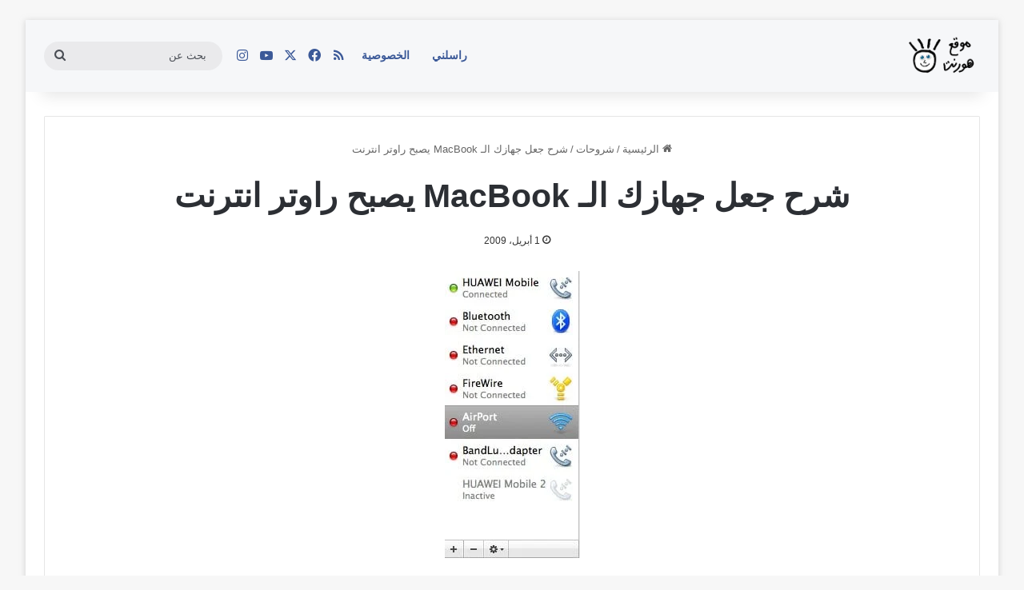

--- FILE ---
content_type: text/html; charset=UTF-8
request_url: https://www.waw.cc/%d8%b4%d8%b1%d8%ad-%d8%ac%d8%b9%d9%84-%d8%ac%d9%87%d8%a7%d8%b2%d9%83-%d8%a7%d9%84%d9%80-macbook-%d9%8a%d8%b5%d8%a8%d8%ad-%d8%b1%d8%a7%d9%88%d8%aa%d8%b1-%d8%a7%d9%86%d8%aa%d8%b1%d9%86%d8%aa/
body_size: 20401
content:
<!DOCTYPE html><html dir="rtl" lang="ar" class="" data-skin="light" prefix="og: https://ogp.me/ns#"><head><script data-no-optimize="1" type="f54057075eaf349b815db021-text/javascript">var litespeed_docref=sessionStorage.getItem("litespeed_docref");litespeed_docref&&(Object.defineProperty(document,"referrer",{get:function(){return litespeed_docref}}),sessionStorage.removeItem("litespeed_docref"));</script> <meta charset="UTF-8" /><link rel="profile" href="https://gmpg.org/xfn/11" /><title>شرح جعل جهازك الـ MacBook يصبح راوتر انترنت</title><meta name="description" content="شرح طريقة جعل كمبيوتر الماك بوك يصبح راوتر انترنت لكي يشبك الآخرون من خلالك ، ايضا تشبك جميع اجهزة المنزل لديك بهذي الطريقة"/><meta name="robots" content="follow, index, max-snippet:-1, max-video-preview:-1, max-image-preview:large"/><link rel="canonical" href="https://www.waw.cc/%d8%b4%d8%b1%d8%ad-%d8%ac%d8%b9%d9%84-%d8%ac%d9%87%d8%a7%d8%b2%d9%83-%d8%a7%d9%84%d9%80-macbook-%d9%8a%d8%b5%d8%a8%d8%ad-%d8%b1%d8%a7%d9%88%d8%aa%d8%b1-%d8%a7%d9%86%d8%aa%d8%b1%d9%86%d8%aa/" /><meta property="og:locale" content="ar_AR" /><meta property="og:type" content="article" /><meta property="og:title" content="شرح جعل جهازك الـ MacBook يصبح راوتر انترنت" /><meta property="og:description" content="شرح طريقة جعل كمبيوتر الماك بوك يصبح راوتر انترنت لكي يشبك الآخرون من خلالك ، ايضا تشبك جميع اجهزة المنزل لديك بهذي الطريقة" /><meta property="og:url" content="https://www.waw.cc/%d8%b4%d8%b1%d8%ad-%d8%ac%d8%b9%d9%84-%d8%ac%d9%87%d8%a7%d8%b2%d9%83-%d8%a7%d9%84%d9%80-macbook-%d9%8a%d8%b5%d8%a8%d8%ad-%d8%b1%d8%a7%d9%88%d8%aa%d8%b1-%d8%a7%d9%86%d8%aa%d8%b1%d9%86%d8%aa/" /><meta property="og:site_name" content="موقع هورنت" /><meta property="article:publisher" content="https://www.facebook.com/www.waw.cc" /><meta property="article:tag" content="انترنت" /><meta property="article:tag" content="تكنولوجيا" /><meta property="article:tag" content="كمبيوتر" /><meta property="article:section" content="شروحات" /><meta property="og:image" content="https://www.waw.cc//wp-content/uploads/network-1.jpg" /><meta property="og:image:secure_url" content="https://www.waw.cc//wp-content/uploads/network-1.jpg" /><meta property="og:image:alt" content="شرح جعل جهازك الـ MacBook يصبح راوتر انترنت" /><meta property="article:published_time" content="2009-04-01T19:21:46+03:00" /><meta name="twitter:card" content="summary_large_image" /><meta name="twitter:title" content="شرح جعل جهازك الـ MacBook يصبح راوتر انترنت" /><meta name="twitter:description" content="شرح طريقة جعل كمبيوتر الماك بوك يصبح راوتر انترنت لكي يشبك الآخرون من خلالك ، ايضا تشبك جميع اجهزة المنزل لديك بهذي الطريقة" /><meta name="twitter:site" content="@hornetbad" /><meta name="twitter:creator" content="@hornetbad" /><meta name="twitter:image" content="https://www.waw.cc//wp-content/uploads/network-1.jpg" /><meta name="twitter:label1" content="كُتب بواسطة" /><meta name="twitter:data1" content="هورنت" /><meta name="twitter:label2" content="مدة القراءة" /><meta name="twitter:data2" content="أقل من دقيقة" /> <script type="application/ld+json" class="rank-math-schema">{"@context":"https://schema.org","@graph":[{"@type":["Person","Organization"],"@id":"https://www.waw.cc/#person","name":"\u0647\u0648\u0631\u0646\u062a","sameAs":["https://www.facebook.com/www.waw.cc","https://twitter.com/hornetbad"]},{"@type":"WebSite","@id":"https://www.waw.cc/#website","url":"https://www.waw.cc","name":"\u0645\u0648\u0642\u0639 \u0647\u0648\u0631\u0646\u062a","publisher":{"@id":"https://www.waw.cc/#person"},"inLanguage":"ar"},{"@type":"BreadcrumbList","@id":"https://www.waw.cc/%d8%b4%d8%b1%d8%ad-%d8%ac%d8%b9%d9%84-%d8%ac%d9%87%d8%a7%d8%b2%d9%83-%d8%a7%d9%84%d9%80-macbook-%d9%8a%d8%b5%d8%a8%d8%ad-%d8%b1%d8%a7%d9%88%d8%aa%d8%b1-%d8%a7%d9%86%d8%aa%d8%b1%d9%86%d8%aa/#breadcrumb","itemListElement":[{"@type":"ListItem","position":"1","item":{"@id":"https://www.waw.cc","name":"Home"}},{"@type":"ListItem","position":"2","item":{"@id":"https://www.waw.cc/%d8%b4%d8%b1%d8%ad-%d8%ac%d8%b9%d9%84-%d8%ac%d9%87%d8%a7%d8%b2%d9%83-%d8%a7%d9%84%d9%80-macbook-%d9%8a%d8%b5%d8%a8%d8%ad-%d8%b1%d8%a7%d9%88%d8%aa%d8%b1-%d8%a7%d9%86%d8%aa%d8%b1%d9%86%d8%aa/","name":"\u0634\u0631\u062d \u062c\u0639\u0644 \u062c\u0647\u0627\u0632\u0643 \u0627\u0644\u0640 MacBook \u064a\u0635\u0628\u062d \u0631\u0627\u0648\u062a\u0631 \u0627\u0646\u062a\u0631\u0646\u062a"}}]},{"@type":"WebPage","@id":"https://www.waw.cc/%d8%b4%d8%b1%d8%ad-%d8%ac%d8%b9%d9%84-%d8%ac%d9%87%d8%a7%d8%b2%d9%83-%d8%a7%d9%84%d9%80-macbook-%d9%8a%d8%b5%d8%a8%d8%ad-%d8%b1%d8%a7%d9%88%d8%aa%d8%b1-%d8%a7%d9%86%d8%aa%d8%b1%d9%86%d8%aa/#webpage","url":"https://www.waw.cc/%d8%b4%d8%b1%d8%ad-%d8%ac%d8%b9%d9%84-%d8%ac%d9%87%d8%a7%d8%b2%d9%83-%d8%a7%d9%84%d9%80-macbook-%d9%8a%d8%b5%d8%a8%d8%ad-%d8%b1%d8%a7%d9%88%d8%aa%d8%b1-%d8%a7%d9%86%d8%aa%d8%b1%d9%86%d8%aa/","name":"\u0634\u0631\u062d \u062c\u0639\u0644 \u062c\u0647\u0627\u0632\u0643 \u0627\u0644\u0640 MacBook \u064a\u0635\u0628\u062d \u0631\u0627\u0648\u062a\u0631 \u0627\u0646\u062a\u0631\u0646\u062a","datePublished":"2009-04-01T19:21:46+03:00","dateModified":"2009-04-01T19:21:46+03:00","isPartOf":{"@id":"https://www.waw.cc/#website"},"inLanguage":"ar","breadcrumb":{"@id":"https://www.waw.cc/%d8%b4%d8%b1%d8%ad-%d8%ac%d8%b9%d9%84-%d8%ac%d9%87%d8%a7%d8%b2%d9%83-%d8%a7%d9%84%d9%80-macbook-%d9%8a%d8%b5%d8%a8%d8%ad-%d8%b1%d8%a7%d9%88%d8%aa%d8%b1-%d8%a7%d9%86%d8%aa%d8%b1%d9%86%d8%aa/#breadcrumb"}},{"@type":"Person","@id":"https://www.waw.cc/%d8%b4%d8%b1%d8%ad-%d8%ac%d8%b9%d9%84-%d8%ac%d9%87%d8%a7%d8%b2%d9%83-%d8%a7%d9%84%d9%80-macbook-%d9%8a%d8%b5%d8%a8%d8%ad-%d8%b1%d8%a7%d9%88%d8%aa%d8%b1-%d8%a7%d9%86%d8%aa%d8%b1%d9%86%d8%aa/#author","name":"\u0647\u0648\u0631\u0646\u062a","image":{"@type":"ImageObject","@id":"https://www.waw.cc/wp-content/litespeed/avatar/15d0f6ca785cccb0c81036eefa01f632.jpg?ver=1769144323","url":"https://www.waw.cc/wp-content/litespeed/avatar/15d0f6ca785cccb0c81036eefa01f632.jpg?ver=1769144323","caption":"\u0647\u0648\u0631\u0646\u062a","inLanguage":"ar"},"sameAs":["https://www.waw.cc"]},{"@type":"BlogPosting","headline":"\u0634\u0631\u062d \u062c\u0639\u0644 \u062c\u0647\u0627\u0632\u0643 \u0627\u0644\u0640 MacBook \u064a\u0635\u0628\u062d \u0631\u0627\u0648\u062a\u0631 \u0627\u0646\u062a\u0631\u0646\u062a","datePublished":"2009-04-01T19:21:46+03:00","dateModified":"2009-04-01T19:21:46+03:00","author":{"@id":"https://www.waw.cc/%d8%b4%d8%b1%d8%ad-%d8%ac%d8%b9%d9%84-%d8%ac%d9%87%d8%a7%d8%b2%d9%83-%d8%a7%d9%84%d9%80-macbook-%d9%8a%d8%b5%d8%a8%d8%ad-%d8%b1%d8%a7%d9%88%d8%aa%d8%b1-%d8%a7%d9%86%d8%aa%d8%b1%d9%86%d8%aa/#author","name":"\u0647\u0648\u0631\u0646\u062a"},"publisher":{"@id":"https://www.waw.cc/#person"},"description":"\u0634\u0631\u062d \u0637\u0631\u064a\u0642\u0629 \u062c\u0639\u0644 \u0643\u0645\u0628\u064a\u0648\u062a\u0631 \u0627\u0644\u0645\u0627\u0643 \u0628\u0648\u0643 \u064a\u0635\u0628\u062d \u0631\u0627\u0648\u062a\u0631 \u0627\u0646\u062a\u0631\u0646\u062a \u0644\u0643\u064a \u064a\u0634\u0628\u0643 \u0627\u0644\u0622\u062e\u0631\u0648\u0646 \u0645\u0646 \u062e\u0644\u0627\u0644\u0643 \u060c \u0627\u064a\u0636\u0627 \u062a\u0634\u0628\u0643 \u062c\u0645\u064a\u0639 \u0627\u062c\u0647\u0632\u0629 \u0627\u0644\u0645\u0646\u0632\u0644 \u0644\u062f\u064a\u0643 \u0628\u0647\u0630\u064a \u0627\u0644\u0637\u0631\u064a\u0642\u0629","name":"\u0634\u0631\u062d \u062c\u0639\u0644 \u062c\u0647\u0627\u0632\u0643 \u0627\u0644\u0640 MacBook \u064a\u0635\u0628\u062d \u0631\u0627\u0648\u062a\u0631 \u0627\u0646\u062a\u0631\u0646\u062a","@id":"https://www.waw.cc/%d8%b4%d8%b1%d8%ad-%d8%ac%d8%b9%d9%84-%d8%ac%d9%87%d8%a7%d8%b2%d9%83-%d8%a7%d9%84%d9%80-macbook-%d9%8a%d8%b5%d8%a8%d8%ad-%d8%b1%d8%a7%d9%88%d8%aa%d8%b1-%d8%a7%d9%86%d8%aa%d8%b1%d9%86%d8%aa/#richSnippet","isPartOf":{"@id":"https://www.waw.cc/%d8%b4%d8%b1%d8%ad-%d8%ac%d8%b9%d9%84-%d8%ac%d9%87%d8%a7%d8%b2%d9%83-%d8%a7%d9%84%d9%80-macbook-%d9%8a%d8%b5%d8%a8%d8%ad-%d8%b1%d8%a7%d9%88%d8%aa%d8%b1-%d8%a7%d9%86%d8%aa%d8%b1%d9%86%d8%aa/#webpage"},"inLanguage":"ar","mainEntityOfPage":{"@id":"https://www.waw.cc/%d8%b4%d8%b1%d8%ad-%d8%ac%d8%b9%d9%84-%d8%ac%d9%87%d8%a7%d8%b2%d9%83-%d8%a7%d9%84%d9%80-macbook-%d9%8a%d8%b5%d8%a8%d8%ad-%d8%b1%d8%a7%d9%88%d8%aa%d8%b1-%d8%a7%d9%86%d8%aa%d8%b1%d9%86%d8%aa/#webpage"}}]}</script> <link rel="alternate" type="application/rss+xml" title="موقع هورنت &laquo; الخلاصة" href="https://www.waw.cc/feed/" /><link rel="alternate" type="application/rss+xml" title="موقع هورنت &laquo; خلاصة التعليقات" href="https://www.waw.cc/comments/feed/" /> <script type="litespeed/javascript">try{if('undefined'!=typeof localStorage){var tieSkin=localStorage.getItem('tie-skin')}
var html=document.getElementsByTagName('html')[0].classList,htmlSkin='light';if(html.contains('dark-skin')){htmlSkin='dark'}
if(tieSkin!=null&&tieSkin!=htmlSkin){html.add('tie-skin-inverted');var tieSkinInverted=!0}
if(tieSkin=='dark'){html.add('dark-skin')}else if(tieSkin=='light'){html.remove('dark-skin')}}catch(e){console.log(e)}</script> <link rel="alternate" type="application/rss+xml" title="موقع هورنت &laquo; شرح جعل جهازك الـ MacBook يصبح راوتر انترنت خلاصة التعليقات" href="https://www.waw.cc/%d8%b4%d8%b1%d8%ad-%d8%ac%d8%b9%d9%84-%d8%ac%d9%87%d8%a7%d8%b2%d9%83-%d8%a7%d9%84%d9%80-macbook-%d9%8a%d8%b5%d8%a8%d8%ad-%d8%b1%d8%a7%d9%88%d8%aa%d8%b1-%d8%a7%d9%86%d8%aa%d8%b1%d9%86%d8%aa/feed/" /><style type="text/css">:root{				
			--tie-preset-gradient-1: linear-gradient(135deg, rgba(6, 147, 227, 1) 0%, rgb(155, 81, 224) 100%);
			--tie-preset-gradient-2: linear-gradient(135deg, rgb(122, 220, 180) 0%, rgb(0, 208, 130) 100%);
			--tie-preset-gradient-3: linear-gradient(135deg, rgba(252, 185, 0, 1) 0%, rgba(255, 105, 0, 1) 100%);
			--tie-preset-gradient-4: linear-gradient(135deg, rgba(255, 105, 0, 1) 0%, rgb(207, 46, 46) 100%);
			--tie-preset-gradient-5: linear-gradient(135deg, rgb(238, 238, 238) 0%, rgb(169, 184, 195) 100%);
			--tie-preset-gradient-6: linear-gradient(135deg, rgb(74, 234, 220) 0%, rgb(151, 120, 209) 20%, rgb(207, 42, 186) 40%, rgb(238, 44, 130) 60%, rgb(251, 105, 98) 80%, rgb(254, 248, 76) 100%);
			--tie-preset-gradient-7: linear-gradient(135deg, rgb(255, 206, 236) 0%, rgb(152, 150, 240) 100%);
			--tie-preset-gradient-8: linear-gradient(135deg, rgb(254, 205, 165) 0%, rgb(254, 45, 45) 50%, rgb(107, 0, 62) 100%);
			--tie-preset-gradient-9: linear-gradient(135deg, rgb(255, 203, 112) 0%, rgb(199, 81, 192) 50%, rgb(65, 88, 208) 100%);
			--tie-preset-gradient-10: linear-gradient(135deg, rgb(255, 245, 203) 0%, rgb(182, 227, 212) 50%, rgb(51, 167, 181) 100%);
			--tie-preset-gradient-11: linear-gradient(135deg, rgb(202, 248, 128) 0%, rgb(113, 206, 126) 100%);
			--tie-preset-gradient-12: linear-gradient(135deg, rgb(2, 3, 129) 0%, rgb(40, 116, 252) 100%);
			--tie-preset-gradient-13: linear-gradient(135deg, #4D34FA, #ad34fa);
			--tie-preset-gradient-14: linear-gradient(135deg, #0057FF, #31B5FF);
			--tie-preset-gradient-15: linear-gradient(135deg, #FF007A, #FF81BD);
			--tie-preset-gradient-16: linear-gradient(135deg, #14111E, #4B4462);
			--tie-preset-gradient-17: linear-gradient(135deg, #F32758, #FFC581);

			
					--main-nav-background: #FFFFFF;
					--main-nav-secondry-background: rgba(0,0,0,0.03);
					--main-nav-primary-color: #0088ff;
					--main-nav-contrast-primary-color: #FFFFFF;
					--main-nav-text-color: #2c2f34;
					--main-nav-secondry-text-color: rgba(0,0,0,0.5);
					--main-nav-main-border-color: rgba(0,0,0,0.1);
					--main-nav-secondry-border-color: rgba(0,0,0,0.08);
				
			}</style><link rel="alternate" title="oEmbed (JSON)" type="application/json+oembed" href="https://www.waw.cc/wp-json/oembed/1.0/embed?url=https%3A%2F%2Fwww.waw.cc%2F%25d8%25b4%25d8%25b1%25d8%25ad-%25d8%25ac%25d8%25b9%25d9%2584-%25d8%25ac%25d9%2587%25d8%25a7%25d8%25b2%25d9%2583-%25d8%25a7%25d9%2584%25d9%2580-macbook-%25d9%258a%25d8%25b5%25d8%25a8%25d8%25ad-%25d8%25b1%25d8%25a7%25d9%2588%25d8%25aa%25d8%25b1-%25d8%25a7%25d9%2586%25d8%25aa%25d8%25b1%25d9%2586%25d8%25aa%2F" /><link rel="alternate" title="oEmbed (XML)" type="text/xml+oembed" href="https://www.waw.cc/wp-json/oembed/1.0/embed?url=https%3A%2F%2Fwww.waw.cc%2F%25d8%25b4%25d8%25b1%25d8%25ad-%25d8%25ac%25d8%25b9%25d9%2584-%25d8%25ac%25d9%2587%25d8%25a7%25d8%25b2%25d9%2583-%25d8%25a7%25d9%2584%25d9%2580-macbook-%25d9%258a%25d8%25b5%25d8%25a8%25d8%25ad-%25d8%25b1%25d8%25a7%25d9%2588%25d8%25aa%25d8%25b1-%25d8%25a7%25d9%2586%25d8%25aa%25d8%25b1%25d9%2586%25d8%25aa%2F&#038;format=xml" /><meta name="viewport" content="width=device-width, initial-scale=1.0" /><style id='wp-img-auto-sizes-contain-inline-css' type='text/css'>img:is([sizes=auto i],[sizes^="auto," i]){contain-intrinsic-size:3000px 1500px}
/*# sourceURL=wp-img-auto-sizes-contain-inline-css */</style><link data-optimized="2" rel="stylesheet" href="https://www.waw.cc/wp-content/litespeed/css/1c73dbd504337e90ea15778db7e72796.css?ver=e2cc0" /><link rel="preload" as="image" href="https://www.waw.cc/wp-content/uploads/cropped-wawcc-retina-2.png.webp"><link rel="preload" as="image" href="https://www.waw.cc/wp-content/uploads/cropped-wawcc-retina-2.png.webp"><link rel="preload" as="image" href="https://www.waw.cc//wp-content/uploads/network-1.jpg.webp"><style id='global-styles-inline-css' type='text/css'>:root{--wp--preset--aspect-ratio--square: 1;--wp--preset--aspect-ratio--4-3: 4/3;--wp--preset--aspect-ratio--3-4: 3/4;--wp--preset--aspect-ratio--3-2: 3/2;--wp--preset--aspect-ratio--2-3: 2/3;--wp--preset--aspect-ratio--16-9: 16/9;--wp--preset--aspect-ratio--9-16: 9/16;--wp--preset--color--black: #000000;--wp--preset--color--cyan-bluish-gray: #abb8c3;--wp--preset--color--white: #ffffff;--wp--preset--color--pale-pink: #f78da7;--wp--preset--color--vivid-red: #cf2e2e;--wp--preset--color--luminous-vivid-orange: #ff6900;--wp--preset--color--luminous-vivid-amber: #fcb900;--wp--preset--color--light-green-cyan: #7bdcb5;--wp--preset--color--vivid-green-cyan: #00d084;--wp--preset--color--pale-cyan-blue: #8ed1fc;--wp--preset--color--vivid-cyan-blue: #0693e3;--wp--preset--color--vivid-purple: #9b51e0;--wp--preset--color--global-color: #3b5998;--wp--preset--gradient--vivid-cyan-blue-to-vivid-purple: linear-gradient(135deg,rgb(6,147,227) 0%,rgb(155,81,224) 100%);--wp--preset--gradient--light-green-cyan-to-vivid-green-cyan: linear-gradient(135deg,rgb(122,220,180) 0%,rgb(0,208,130) 100%);--wp--preset--gradient--luminous-vivid-amber-to-luminous-vivid-orange: linear-gradient(135deg,rgb(252,185,0) 0%,rgb(255,105,0) 100%);--wp--preset--gradient--luminous-vivid-orange-to-vivid-red: linear-gradient(135deg,rgb(255,105,0) 0%,rgb(207,46,46) 100%);--wp--preset--gradient--very-light-gray-to-cyan-bluish-gray: linear-gradient(135deg,rgb(238,238,238) 0%,rgb(169,184,195) 100%);--wp--preset--gradient--cool-to-warm-spectrum: linear-gradient(135deg,rgb(74,234,220) 0%,rgb(151,120,209) 20%,rgb(207,42,186) 40%,rgb(238,44,130) 60%,rgb(251,105,98) 80%,rgb(254,248,76) 100%);--wp--preset--gradient--blush-light-purple: linear-gradient(135deg,rgb(255,206,236) 0%,rgb(152,150,240) 100%);--wp--preset--gradient--blush-bordeaux: linear-gradient(135deg,rgb(254,205,165) 0%,rgb(254,45,45) 50%,rgb(107,0,62) 100%);--wp--preset--gradient--luminous-dusk: linear-gradient(135deg,rgb(255,203,112) 0%,rgb(199,81,192) 50%,rgb(65,88,208) 100%);--wp--preset--gradient--pale-ocean: linear-gradient(135deg,rgb(255,245,203) 0%,rgb(182,227,212) 50%,rgb(51,167,181) 100%);--wp--preset--gradient--electric-grass: linear-gradient(135deg,rgb(202,248,128) 0%,rgb(113,206,126) 100%);--wp--preset--gradient--midnight: linear-gradient(135deg,rgb(2,3,129) 0%,rgb(40,116,252) 100%);--wp--preset--font-size--small: 13px;--wp--preset--font-size--medium: 20px;--wp--preset--font-size--large: 36px;--wp--preset--font-size--x-large: 42px;--wp--preset--spacing--20: 0.44rem;--wp--preset--spacing--30: 0.67rem;--wp--preset--spacing--40: 1rem;--wp--preset--spacing--50: 1.5rem;--wp--preset--spacing--60: 2.25rem;--wp--preset--spacing--70: 3.38rem;--wp--preset--spacing--80: 5.06rem;--wp--preset--shadow--natural: 6px 6px 9px rgba(0, 0, 0, 0.2);--wp--preset--shadow--deep: 12px 12px 50px rgba(0, 0, 0, 0.4);--wp--preset--shadow--sharp: 6px 6px 0px rgba(0, 0, 0, 0.2);--wp--preset--shadow--outlined: 6px 6px 0px -3px rgb(255, 255, 255), 6px 6px rgb(0, 0, 0);--wp--preset--shadow--crisp: 6px 6px 0px rgb(0, 0, 0);}:where(.is-layout-flex){gap: 0.5em;}:where(.is-layout-grid){gap: 0.5em;}body .is-layout-flex{display: flex;}.is-layout-flex{flex-wrap: wrap;align-items: center;}.is-layout-flex > :is(*, div){margin: 0;}body .is-layout-grid{display: grid;}.is-layout-grid > :is(*, div){margin: 0;}:where(.wp-block-columns.is-layout-flex){gap: 2em;}:where(.wp-block-columns.is-layout-grid){gap: 2em;}:where(.wp-block-post-template.is-layout-flex){gap: 1.25em;}:where(.wp-block-post-template.is-layout-grid){gap: 1.25em;}.has-black-color{color: var(--wp--preset--color--black) !important;}.has-cyan-bluish-gray-color{color: var(--wp--preset--color--cyan-bluish-gray) !important;}.has-white-color{color: var(--wp--preset--color--white) !important;}.has-pale-pink-color{color: var(--wp--preset--color--pale-pink) !important;}.has-vivid-red-color{color: var(--wp--preset--color--vivid-red) !important;}.has-luminous-vivid-orange-color{color: var(--wp--preset--color--luminous-vivid-orange) !important;}.has-luminous-vivid-amber-color{color: var(--wp--preset--color--luminous-vivid-amber) !important;}.has-light-green-cyan-color{color: var(--wp--preset--color--light-green-cyan) !important;}.has-vivid-green-cyan-color{color: var(--wp--preset--color--vivid-green-cyan) !important;}.has-pale-cyan-blue-color{color: var(--wp--preset--color--pale-cyan-blue) !important;}.has-vivid-cyan-blue-color{color: var(--wp--preset--color--vivid-cyan-blue) !important;}.has-vivid-purple-color{color: var(--wp--preset--color--vivid-purple) !important;}.has-black-background-color{background-color: var(--wp--preset--color--black) !important;}.has-cyan-bluish-gray-background-color{background-color: var(--wp--preset--color--cyan-bluish-gray) !important;}.has-white-background-color{background-color: var(--wp--preset--color--white) !important;}.has-pale-pink-background-color{background-color: var(--wp--preset--color--pale-pink) !important;}.has-vivid-red-background-color{background-color: var(--wp--preset--color--vivid-red) !important;}.has-luminous-vivid-orange-background-color{background-color: var(--wp--preset--color--luminous-vivid-orange) !important;}.has-luminous-vivid-amber-background-color{background-color: var(--wp--preset--color--luminous-vivid-amber) !important;}.has-light-green-cyan-background-color{background-color: var(--wp--preset--color--light-green-cyan) !important;}.has-vivid-green-cyan-background-color{background-color: var(--wp--preset--color--vivid-green-cyan) !important;}.has-pale-cyan-blue-background-color{background-color: var(--wp--preset--color--pale-cyan-blue) !important;}.has-vivid-cyan-blue-background-color{background-color: var(--wp--preset--color--vivid-cyan-blue) !important;}.has-vivid-purple-background-color{background-color: var(--wp--preset--color--vivid-purple) !important;}.has-black-border-color{border-color: var(--wp--preset--color--black) !important;}.has-cyan-bluish-gray-border-color{border-color: var(--wp--preset--color--cyan-bluish-gray) !important;}.has-white-border-color{border-color: var(--wp--preset--color--white) !important;}.has-pale-pink-border-color{border-color: var(--wp--preset--color--pale-pink) !important;}.has-vivid-red-border-color{border-color: var(--wp--preset--color--vivid-red) !important;}.has-luminous-vivid-orange-border-color{border-color: var(--wp--preset--color--luminous-vivid-orange) !important;}.has-luminous-vivid-amber-border-color{border-color: var(--wp--preset--color--luminous-vivid-amber) !important;}.has-light-green-cyan-border-color{border-color: var(--wp--preset--color--light-green-cyan) !important;}.has-vivid-green-cyan-border-color{border-color: var(--wp--preset--color--vivid-green-cyan) !important;}.has-pale-cyan-blue-border-color{border-color: var(--wp--preset--color--pale-cyan-blue) !important;}.has-vivid-cyan-blue-border-color{border-color: var(--wp--preset--color--vivid-cyan-blue) !important;}.has-vivid-purple-border-color{border-color: var(--wp--preset--color--vivid-purple) !important;}.has-vivid-cyan-blue-to-vivid-purple-gradient-background{background: var(--wp--preset--gradient--vivid-cyan-blue-to-vivid-purple) !important;}.has-light-green-cyan-to-vivid-green-cyan-gradient-background{background: var(--wp--preset--gradient--light-green-cyan-to-vivid-green-cyan) !important;}.has-luminous-vivid-amber-to-luminous-vivid-orange-gradient-background{background: var(--wp--preset--gradient--luminous-vivid-amber-to-luminous-vivid-orange) !important;}.has-luminous-vivid-orange-to-vivid-red-gradient-background{background: var(--wp--preset--gradient--luminous-vivid-orange-to-vivid-red) !important;}.has-very-light-gray-to-cyan-bluish-gray-gradient-background{background: var(--wp--preset--gradient--very-light-gray-to-cyan-bluish-gray) !important;}.has-cool-to-warm-spectrum-gradient-background{background: var(--wp--preset--gradient--cool-to-warm-spectrum) !important;}.has-blush-light-purple-gradient-background{background: var(--wp--preset--gradient--blush-light-purple) !important;}.has-blush-bordeaux-gradient-background{background: var(--wp--preset--gradient--blush-bordeaux) !important;}.has-luminous-dusk-gradient-background{background: var(--wp--preset--gradient--luminous-dusk) !important;}.has-pale-ocean-gradient-background{background: var(--wp--preset--gradient--pale-ocean) !important;}.has-electric-grass-gradient-background{background: var(--wp--preset--gradient--electric-grass) !important;}.has-midnight-gradient-background{background: var(--wp--preset--gradient--midnight) !important;}.has-small-font-size{font-size: var(--wp--preset--font-size--small) !important;}.has-medium-font-size{font-size: var(--wp--preset--font-size--medium) !important;}.has-large-font-size{font-size: var(--wp--preset--font-size--large) !important;}.has-x-large-font-size{font-size: var(--wp--preset--font-size--x-large) !important;}
/*# sourceURL=global-styles-inline-css */</style><style id='classic-theme-styles-inline-css' type='text/css'>/*! This file is auto-generated */
.wp-block-button__link{color:#fff;background-color:#32373c;border-radius:9999px;box-shadow:none;text-decoration:none;padding:calc(.667em + 2px) calc(1.333em + 2px);font-size:1.125em}.wp-block-file__button{background:#32373c;color:#fff;text-decoration:none}
/*# sourceURL=/wp-includes/css/classic-themes.min.css */</style><style id='tie-css-print-inline-css' type='text/css'>:root:root{--brand-color: #3b5998;--dark-brand-color: #092766;--bright-color: #FFFFFF;--base-color: #2c2f34;}#reading-position-indicator{box-shadow: 0 0 10px rgba( 59,89,152,0.7);}:root:root{--brand-color: #3b5998;--dark-brand-color: #092766;--bright-color: #FFFFFF;--base-color: #2c2f34;}#reading-position-indicator{box-shadow: 0 0 10px rgba( 59,89,152,0.7);}#top-nav,#top-nav .sub-menu,#top-nav .comp-sub-menu,#top-nav .ticker-content,#top-nav .ticker-swipe,.top-nav-boxed #top-nav .topbar-wrapper,.top-nav-dark .top-menu ul,#autocomplete-suggestions.search-in-top-nav{background-color : #3b5998;}#top-nav *,#autocomplete-suggestions.search-in-top-nav{border-color: rgba( #FFFFFF,0.08);}#top-nav .icon-basecloud-bg:after{color: #3b5998;}#top-nav a:not(:hover),#top-nav input,#top-nav #search-submit,#top-nav .fa-spinner,#top-nav .dropdown-social-icons li a span,#top-nav .components > li .social-link:not(:hover) span,#autocomplete-suggestions.search-in-top-nav a{color: #f6f7f9;}#top-nav input::-moz-placeholder{color: #f6f7f9;}#top-nav input:-moz-placeholder{color: #f6f7f9;}#top-nav input:-ms-input-placeholder{color: #f6f7f9;}#top-nav input::-webkit-input-placeholder{color: #f6f7f9;}#top-nav,.search-in-top-nav{--tie-buttons-color: #ffffff;--tie-buttons-border-color: #ffffff;--tie-buttons-text: #000000;--tie-buttons-hover-color: #e1e1e1;}#top-nav a:hover,#top-nav .menu li:hover > a,#top-nav .menu > .tie-current-menu > a,#top-nav .components > li:hover > a,#top-nav .components #search-submit:hover,#autocomplete-suggestions.search-in-top-nav .post-title a:hover{color: #ffffff;}#top-nav,#top-nav .comp-sub-menu,#top-nav .tie-weather-widget{color: #ffffff;}#autocomplete-suggestions.search-in-top-nav .post-meta,#autocomplete-suggestions.search-in-top-nav .post-meta a:not(:hover){color: rgba( 255,255,255,0.7 );}#top-nav .weather-icon .icon-cloud,#top-nav .weather-icon .icon-basecloud-bg,#top-nav .weather-icon .icon-cloud-behind{color: #ffffff !important;}#main-nav,#main-nav .menu-sub-content,#main-nav .comp-sub-menu,#main-nav ul.cats-vertical li a.is-active,#main-nav ul.cats-vertical li a:hover,#autocomplete-suggestions.search-in-main-nav{background-color: #f6f7f9;}#main-nav{border-width: 0;}#theme-header #main-nav:not(.fixed-nav){bottom: 0;}#main-nav .icon-basecloud-bg:after{color: #f6f7f9;}#autocomplete-suggestions.search-in-main-nav{border-color: rgba(0,0,0,0.07);}.main-nav-boxed #main-nav .main-menu-wrapper{border-width: 0;}#main-nav a:not(:hover),#main-nav a.social-link:not(:hover) span,#main-nav .dropdown-social-icons li a span,#autocomplete-suggestions.search-in-main-nav a{color: #3b5998;}#theme-header:not(.main-nav-boxed) #main-nav,.main-nav-boxed .main-menu-wrapper{border-right: 0 none !important;border-left : 0 none !important;border-top : 0 none !important;}#theme-header:not(.main-nav-boxed) #main-nav,.main-nav-boxed .main-menu-wrapper{border-right: 0 none !important;border-left : 0 none !important;border-bottom : 0 none !important;}.main-nav,.search-in-main-nav{--main-nav-primary-color: #3b5998;--tie-buttons-color: #3b5998;--tie-buttons-border-color: #3b5998;--tie-buttons-text: #FFFFFF;--tie-buttons-hover-color: #1d3b7a;}#main-nav .mega-links-head:after,#main-nav .cats-horizontal a.is-active,#main-nav .cats-horizontal a:hover,#main-nav .spinner > div{background-color: #3b5998;}#main-nav .menu ul li:hover > a,#main-nav .menu ul li.current-menu-item:not(.mega-link-column) > a,#main-nav .components a:hover,#main-nav .components > li:hover > a,#main-nav #search-submit:hover,#main-nav .cats-vertical a.is-active,#main-nav .cats-vertical a:hover,#main-nav .mega-menu .post-meta a:hover,#main-nav .mega-menu .post-box-title a:hover,#autocomplete-suggestions.search-in-main-nav a:hover,#main-nav .spinner-circle:after{color: #3b5998;}#main-nav .menu > li.tie-current-menu > a,#main-nav .menu > li:hover > a,.theme-header #main-nav .mega-menu .cats-horizontal a.is-active,.theme-header #main-nav .mega-menu .cats-horizontal a:hover{color: #FFFFFF;}#main-nav .menu > li.tie-current-menu > a:before,#main-nav .menu > li:hover > a:before{border-top-color: #FFFFFF;}#main-nav,#main-nav input,#main-nav #search-submit,#main-nav .fa-spinner,#main-nav .comp-sub-menu,#main-nav .tie-weather-widget{color: #4b4f56;}#main-nav input::-moz-placeholder{color: #4b4f56;}#main-nav input:-moz-placeholder{color: #4b4f56;}#main-nav input:-ms-input-placeholder{color: #4b4f56;}#main-nav input::-webkit-input-placeholder{color: #4b4f56;}#main-nav .mega-menu .post-meta,#main-nav .mega-menu .post-meta a,#autocomplete-suggestions.search-in-main-nav .post-meta{color: rgba(75,79,86,0.6);}#main-nav .weather-icon .icon-cloud,#main-nav .weather-icon .icon-basecloud-bg,#main-nav .weather-icon .icon-cloud-behind{color: #4b4f56 !important;}#footer{background-color: #f6f7f9;}#site-info{background-color: #ffffff;}#footer .posts-list-counter .posts-list-items li.widget-post-list:before{border-color: #f6f7f9;}#footer .timeline-widget a .date:before{border-color: rgba(246,247,249,0.8);}#footer .footer-boxed-widget-area,#footer textarea,#footer input:not([type=submit]),#footer select,#footer code,#footer kbd,#footer pre,#footer samp,#footer .show-more-button,#footer .slider-links .tie-slider-nav span,#footer #wp-calendar,#footer #wp-calendar tbody td,#footer #wp-calendar thead th,#footer .widget.buddypress .item-options a{border-color: rgba(0,0,0,0.1);}#footer .social-statistics-widget .white-bg li.social-icons-item a,#footer .widget_tag_cloud .tagcloud a,#footer .latest-tweets-widget .slider-links .tie-slider-nav span,#footer .widget_layered_nav_filters a{border-color: rgba(0,0,0,0.1);}#footer .social-statistics-widget .white-bg li:before{background: rgba(0,0,0,0.1);}.site-footer #wp-calendar tbody td{background: rgba(0,0,0,0.02);}#footer .white-bg .social-icons-item a span.followers span,#footer .circle-three-cols .social-icons-item a .followers-num,#footer .circle-three-cols .social-icons-item a .followers-name{color: rgba(0,0,0,0.8);}#footer .timeline-widget ul:before,#footer .timeline-widget a:not(:hover) .date:before{background-color: #d8d9db;}#footer .widget-title,#footer .widget-title a:not(:hover){color: #3b5998;}#footer,#footer textarea,#footer input:not([type='submit']),#footer select,#footer #wp-calendar tbody,#footer .tie-slider-nav li span:not(:hover),#footer .widget_categories li a:before,#footer .widget_product_categories li a:before,#footer .widget_layered_nav li a:before,#footer .widget_archive li a:before,#footer .widget_nav_menu li a:before,#footer .widget_meta li a:before,#footer .widget_pages li a:before,#footer .widget_recent_entries li a:before,#footer .widget_display_forums li a:before,#footer .widget_display_views li a:before,#footer .widget_rss li a:before,#footer .widget_display_stats dt:before,#footer .subscribe-widget-content h3,#footer .about-author .social-icons a:not(:hover) span{color: #1d2129;}#footer post-widget-body .meta-item,#footer .post-meta,#footer .stream-title,#footer.dark-skin .timeline-widget .date,#footer .wp-caption .wp-caption-text,#footer .rss-date{color: rgba(29,33,41,0.7);}#footer input::-moz-placeholder{color: #1d2129;}#footer input:-moz-placeholder{color: #1d2129;}#footer input:-ms-input-placeholder{color: #1d2129;}#footer input::-webkit-input-placeholder{color: #1d2129;}.site-footer.dark-skin a:not(:hover){color: #4b6dad;}.site-footer.dark-skin a:hover,#footer .stars-rating-active,#footer .twitter-icon-wrap span,.block-head-4.magazine2 #footer .tabs li a{color: #3b5998;}#footer .circle_bar{stroke: #3b5998;}#footer .widget.buddypress .item-options a.selected,#footer .widget.buddypress .item-options a.loading,#footer .tie-slider-nav span:hover,.block-head-4.magazine2 #footer .tabs{border-color: #3b5998;}.magazine2:not(.block-head-4) #footer .tabs a:hover,.magazine2:not(.block-head-4) #footer .tabs .active a,.magazine1 #footer .tabs a:hover,.magazine1 #footer .tabs .active a,.block-head-4.magazine2 #footer .tabs.tabs .active a,.block-head-4.magazine2 #footer .tabs > .active a:before,.block-head-4.magazine2 #footer .tabs > li.active:nth-child(n) a:after,#footer .digital-rating-static,#footer .timeline-widget li a:hover .date:before,#footer #wp-calendar #today,#footer .posts-list-counter .posts-list-items li.widget-post-list:before,#footer .cat-counter span,#footer.dark-skin .the-global-title:after,#footer .button,#footer [type='submit'],#footer .spinner > div,#footer .widget.buddypress .item-options a.selected,#footer .widget.buddypress .item-options a.loading,#footer .tie-slider-nav span:hover,#footer .fullwidth-area .tagcloud a:hover{background-color: #3b5998;color: #FFFFFF;}.block-head-4.magazine2 #footer .tabs li a:hover{color: #1d3b7a;}.block-head-4.magazine2 #footer .tabs.tabs .active a:hover,#footer .widget.buddypress .item-options a.selected,#footer .widget.buddypress .item-options a.loading,#footer .tie-slider-nav span:hover{color: #FFFFFF !important;}#footer .button:hover,#footer [type='submit']:hover{background-color: #1d3b7a;color: #FFFFFF;}#site-info,#site-info ul.social-icons li a:not(:hover) span{color: #1d2129;}#footer .site-info a:not(:hover){color: #1d2129;}.mobile-header-components li.custom-menu-link > a,#mobile-menu-icon .menu-text{color: #000000!important;}#mobile-menu-icon .nav-icon,#mobile-menu-icon .nav-icon:before,#mobile-menu-icon .nav-icon:after{background-color: #000000!important;}
/*# sourceURL=tie-css-print-inline-css */</style> <script type="litespeed/javascript" data-src="https://www.waw.cc/wp-includes/js/jquery/jquery.min.js" id="jquery-core-js"></script> <link rel="https://api.w.org/" href="https://www.waw.cc/wp-json/" /><link rel="alternate" title="JSON" type="application/json" href="https://www.waw.cc/wp-json/wp/v2/posts/820" /><link rel="EditURI" type="application/rsd+xml" title="RSD" href="https://www.waw.cc/xmlrpc.php?rsd" /><meta name="generator" content="WordPress 6.9" /><link rel='shortlink' href='https://www.waw.cc/?p=820' /><meta http-equiv="X-UA-Compatible" content="IE=edge"><script type="litespeed/javascript" data-src="https://www.google.com/recaptcha/enterprise.js?render=6Lf1KaEqAAAAAGWrWZoEG0bfyYB-d4KBJDYL7UKZ"></script> <link rel="icon" href="https://www.waw.cc/wp-content/uploads/cropped-hornet-1-e1762468136653-32x32.png" sizes="32x32" /><link rel="icon" href="https://www.waw.cc/wp-content/uploads/cropped-hornet-1-e1762468136653-192x192.png" sizes="192x192" /><link rel="apple-touch-icon" href="https://www.waw.cc/wp-content/uploads/cropped-hornet-1-e1762468136653-180x180.png" /><meta name="msapplication-TileImage" content="https://www.waw.cc/wp-content/uploads/cropped-hornet-1-e1762468136653-270x270.png" /></head><body id="tie-body" class="rtl wp-singular post-template-default single single-post postid-820 single-format-standard wp-theme-jannah boxed-layout framed-layout wrapper-has-shadow block-head-1 magazine1 is-thumb-overlay-disabled is-desktop is-header-layout-1 full-width post-layout-1 narrow-title-narrow-media"><div class="background-overlay"><div id="tie-container" class="site tie-container"><div id="tie-wrapper"><header id="theme-header" class="theme-header header-layout-1 main-nav-light main-nav-default-light main-nav-below no-stream-item has-shadow has-normal-width-logo mobile-header-default"><div class="main-nav-wrapper"><nav id="main-nav"  class="main-nav header-nav menu-style-default menu-style-solid-bg" style="line-height:89px" aria-label="القائمة الرئيسية"><div class="container"><div class="main-menu-wrapper"><div id="mobile-header-components-area_1" class="mobile-header-components"><ul class="components"><li class="mobile-component_menu custom-menu-link"><a href="#" id="mobile-menu-icon" class=""><span class="tie-mobile-menu-icon nav-icon is-layout-1"></span><span class="screen-reader-text">القائمة</span></a></li><li class="mobile-component_search custom-menu-link">
<a href="#" class="tie-search-trigger-mobile">
<span class="tie-icon-search tie-search-icon" aria-hidden="true"></span>
<span class="screen-reader-text">بحث عن</span>
</a></li><li class="mobile-component_skin custom-menu-link">
<a href="#" class="change-skin" title="الوضع المظلم">
<span class="tie-icon-moon change-skin-icon" aria-hidden="true"></span>
<span class="screen-reader-text">الوضع المظلم</span>
</a></li></ul></div><div class="header-layout-1-logo" style="width:300px"><div id="logo" class="image-logo" >
<a title="موقع هورنت" href="https://www.waw.cc/">
<picture class="tie-logo-default tie-logo-picture">
<source class="tie-logo-source-default tie-logo-source" srcset="https://www.waw.cc/wp-content/uploads/cropped-wawcc-retina-2.png.webp">
<img class="tie-logo-img-default tie-logo-img" src="https://www.waw.cc/wp-content/uploads/cropped-wawcc-retina-2.png.webp" alt="موقع هورنت" width="300" height="49" style="max-height:49px !important; width: auto;" fetchpriority="high" decoding="sync"/>
</picture>
</a></div></div><div id="menu-components-wrap"><div id="sticky-logo" class="image-logo">
<a title="موقع هورنت" href="https://www.waw.cc/">
<picture class="tie-logo-default tie-logo-picture">
<source class="tie-logo-source-default tie-logo-source" srcset="https://www.waw.cc/wp-content/uploads/cropped-wawcc-retina-2.png.webp">
<img class="tie-logo-img-default tie-logo-img" src="https://www.waw.cc/wp-content/uploads/cropped-wawcc-retina-2.png.webp" alt="موقع هورنت" style="max-height:49px; width: auto;" fetchpriority="high" decoding="sync"/>
</picture>
</a></div><div class="flex-placeholder"></div><div class="main-menu main-menu-wrap"><div id="main-nav-menu" class="main-menu header-menu"><ul id="menu-header_menu" class="menu"><li id="menu-item-1721" class="menu-item menu-item-type-post_type menu-item-object-page menu-item-1721"><a href="https://www.waw.cc/contact/">راسلني</a></li><li id="menu-item-14977" class="menu-item menu-item-type-post_type menu-item-object-page menu-item-privacy-policy menu-item-14977"><a href="https://www.waw.cc/privacy-policy/">الخصوصية</a></li></ul></div></div><ul class="components"><li class="social-icons-item"><a class="social-link rss-social-icon" rel="external noopener nofollow" target="_blank" href="https://www.waw.cc/feed"><span class="tie-social-icon tie-icon-feed"></span><span class="screen-reader-text">ملخص الموقع RSS</span></a></li><li class="social-icons-item"><a class="social-link facebook-social-icon" rel="external noopener nofollow" target="_blank" href="https://www.facebook.com/www.waw.cc"><span class="tie-social-icon tie-icon-facebook"></span><span class="screen-reader-text">فيسبوك</span></a></li><li class="social-icons-item"><a class="social-link twitter-social-icon" rel="external noopener nofollow" target="_blank" href="https://x.com/hornetbad"><span class="tie-social-icon tie-icon-twitter"></span><span class="screen-reader-text">‫X</span></a></li><li class="social-icons-item"><a class="social-link youtube-social-icon" rel="external noopener nofollow" target="_blank" href="https://www.youtube.com/hornetbad"><span class="tie-social-icon tie-icon-youtube"></span><span class="screen-reader-text">‫YouTube</span></a></li><li class="social-icons-item"><a class="social-link instagram-social-icon" rel="external noopener nofollow" target="_blank" href="https://www.instagram.com/hornetbad/"><span class="tie-social-icon tie-icon-instagram"></span><span class="screen-reader-text">انستقرام</span></a></li><li class="search-bar menu-item custom-menu-link" aria-label="بحث"><form method="get" id="search" action="https://www.waw.cc/">
<input id="search-input"  inputmode="search" type="text" name="s" title="بحث عن" placeholder="بحث عن" />
<button id="search-submit" type="submit">
<span class="tie-icon-search tie-search-icon" aria-hidden="true"></span>
<span class="screen-reader-text">بحث عن</span>
</button></form></li></ul></div></div></div></nav></div></header> <script type="litespeed/javascript">try{if("undefined"!=typeof localStorage){var header,mnIsDark=!1,tnIsDark=!1;(header=document.getElementById("theme-header"))&&((header=header.classList).contains("main-nav-default-dark")&&(mnIsDark=!0),header.contains("top-nav-default-dark")&&(tnIsDark=!0),"dark"==tieSkin?(header.add("main-nav-dark","top-nav-dark"),header.remove("main-nav-light","top-nav-light")):"light"==tieSkin&&(mnIsDark||(header.remove("main-nav-dark"),header.add("main-nav-light")),tnIsDark||(header.remove("top-nav-dark"),header.add("top-nav-light"))))}}catch(a){console.log(a)}</script> <div id="content" class="site-content container"><div id="main-content-row" class="tie-row main-content-row"><div class="main-content tie-col-md-12" role="main"><article id="the-post" class="container-wrapper post-content tie-standard"><header class="entry-header-outer"><nav id="breadcrumb"><a href="https://www.waw.cc/"><span class="tie-icon-home" aria-hidden="true"></span> الرئيسية</a><em class="delimiter">/</em><a href="https://www.waw.cc/category/tutorial/">شروحات</a><em class="delimiter">/</em><span class="current">شرح جعل جهازك الـ MacBook يصبح راوتر انترنت</span></nav><script type="application/ld+json">{"@context":"http:\/\/schema.org","@type":"BreadcrumbList","@id":"#Breadcrumb","itemListElement":[{"@type":"ListItem","position":1,"item":{"name":"\u0627\u0644\u0631\u0626\u064a\u0633\u064a\u0629","@id":"https:\/\/www.waw.cc\/"}},{"@type":"ListItem","position":2,"item":{"name":"\u0634\u0631\u0648\u062d\u0627\u062a","@id":"https:\/\/www.waw.cc\/category\/tutorial\/"}}]}</script> <div class="entry-header"><h1 class="post-title entry-title">
شرح جعل جهازك الـ MacBook يصبح راوتر انترنت</h1><div class="single-post-meta post-meta clearfix"><span class="date meta-item tie-icon">1 أبريل، 2009</span></div></div></header><div class="entry-content entry clearfix"><p style="text-align: center;"><img fetchpriority="high" decoding="sync" class="size-full wp-image-821 aligncenter" title="راوتر انترنت" src="https://www.waw.cc//wp-content/uploads/network-1.jpg.webp" alt="راوتر انترنت" width="169" height="359"/></p><p>هل لديك جهاز ماك ؟ اذا لماذا تشتري راوتر ؟ لماذا لا تجعل اصداقئك يشبكون عن طريقك ؟ لماذا لا تجعل جميع اجهزة الكمبيوتر في بيتك تدخل الانترنت من خلال جهازك الـ Mac</p><p><span id="more-820"></span>لدي جهاز MacBook Pro وفعلا اسم على مسمى ( محترف ) بكل ماتعنيه الكلمة من معنى ، اكتشفت فيه هذي الخاصية الرهيبة فعلا والتي اعتقد انها غير متوفرة في اجهزة الـ PC العادية !!</p><p>يمكنك ان تجعل من جهازك الماك كراوتر مزود للأنترنت ، وبذلك اي جهاز يملك خاصية الـ WiFi او الوايرليس بإمكانه ان يشبك في الإنترنت من خلال جهازك</p><p>قمت بجعل ٤ من اصدقائي يجربوا الشبك بعدة اجهزة مثل الآب توب + جوالات تمتلك خاصية الوايرليس ( N95 نوكيا ) و كانت النتيجة اكثر من رائعة بكثييييييير 🙂</p><p>اليكم الطريقة اخواني واخواتي مالكي جهاز الماك .</p><p>تذهب الى System Prefernces</p><p style="text-align: center;"><img data-lazyloaded="1" src="[data-uri]" decoding="async" class="size-full wp-image-823 aligncenter" title="system preferences" data-src="https://www.waw.cc//wp-content/uploads/dock-1.jpg.webp" alt="system preferences" width="99" height="102" /></p><p>ثم تختار sharing</p><p style="text-align: center;"><img data-lazyloaded="1" src="[data-uri]" decoding="async" class="size-full wp-image-824 aligncenter" title="sharing" data-src="https://www.waw.cc//wp-content/uploads/system-preferences-3.jpg.webp" alt="sharing" width="81" height="81" /></p><p>ثم تختار كما في الصور</p><p style="text-align: center;"><img data-lazyloaded="1" src="[data-uri]" loading="lazy" decoding="async" class="size-full wp-image-827 aligncenter" title="sharing-1" data-src="https://www.waw.cc//wp-content/uploads/sharing-1.jpg.webp" alt="sharing-1" width="226" height="312" /></p><p style="text-align: center;"><img data-lazyloaded="1" src="[data-uri]" loading="lazy" decoding="async" class="size-full wp-image-828 aligncenter" title="system-preferences-1-1" data-src="https://www.waw.cc//wp-content/uploads/system-preferences-1-1.jpg.webp" alt="system-preferences-1-1" width="434" height="145" /></p><p style="text-align: center;"><img data-lazyloaded="1" src="[data-uri]" loading="lazy" decoding="async" class="size-full wp-image-829 aligncenter" title="system-preferences-2-1" data-src="https://www.waw.cc//wp-content/uploads/system-preferences-2-1.jpg.webp" alt="system-preferences-2-1" width="434" height="193" /></p><p>اخيرا ستلاحظ ان ايقونة الوايرليس قد تغير شكلها واصبح يظهر بداخلها سهم يدل على نجاح العملية</p><p style="text-align: center;"><img data-lazyloaded="1" src="[data-uri]" loading="lazy" decoding="async" class="size-full wp-image-830 aligncenter" title="systemuiserver-1" data-src="https://www.waw.cc//wp-content/uploads/systemuiserver-1.jpg.webp" alt="systemuiserver-1" width="100" height="39" /></p><p>كل من حولك الآن يستطيع ان يشبك في الأنترنت كما لو كان يجلس في كافيه ستاربكس 🙂</p><p>طبعا تستطيع وضع كلمة مرور للشبكة حتى تدخل اليها من تريد فقط</p><p>وإليكم مقطع الفيديو اللذي عملته لكي توضح العملية بشكل اكثر وبطريقة اكثر احترافية من الصور 🙂 تابعوا المقطع :</p><p><iframe data-lazyloaded="1" src="about:blank" loading="lazy" title="Airport شرح جعل جهازك الماك يصبح راوتر" width="1220" height="686" data-litespeed-src="https://www.youtube.com/embed/rbUsO6UrLTc?feature=oembed" frameborder="0" allow="accelerometer; autoplay; clipboard-write; encrypted-media; gyroscope; picture-in-picture" allowfullscreen></iframe></p><div class="post-bottom-meta post-bottom-tags post-tags-classic"><div class="post-bottom-meta-title"><span class="tie-icon-tags" aria-hidden="true"></span> الوسوم</div><span class="tagcloud"><a href="https://www.waw.cc/tag/%d8%a7%d9%86%d8%aa%d8%b1%d9%86%d8%aa/" rel="tag">انترنت</a> <a href="https://www.waw.cc/tag/%d8%aa%d9%83%d9%86%d9%88%d9%84%d9%88%d8%ac%d9%8a%d8%a7/" rel="tag">تكنولوجيا</a> <a href="https://www.waw.cc/tag/%d9%83%d9%85%d8%a8%d9%8a%d9%88%d8%aa%d8%b1/" rel="tag">كمبيوتر</a></span></div></div><div id="post-extra-info"><div class="theiaStickySidebar"><div class="single-post-meta post-meta clearfix"><span class="date meta-item tie-icon">1 أبريل، 2009</span></div></div></div><div class="clearfix"></div> <script id="tie-schema-json" type="application/ld+json">{"@context":"http:\/\/schema.org","@type":"BlogPosting","dateCreated":"2009-04-01T19:21:46+03:00","datePublished":"2009-04-01T19:21:46+03:00","dateModified":"2009-04-01T19:21:46+03:00","headline":"\u0634\u0631\u062d \u062c\u0639\u0644 \u062c\u0647\u0627\u0632\u0643 \u0627\u0644\u0640 MacBook \u064a\u0635\u0628\u062d \u0631\u0627\u0648\u062a\u0631 \u0627\u0646\u062a\u0631\u0646\u062a","name":"\u0634\u0631\u062d \u062c\u0639\u0644 \u062c\u0647\u0627\u0632\u0643 \u0627\u0644\u0640 MacBook \u064a\u0635\u0628\u062d \u0631\u0627\u0648\u062a\u0631 \u0627\u0646\u062a\u0631\u0646\u062a","keywords":"\u0627\u0646\u062a\u0631\u0646\u062a,\u062a\u0643\u0646\u0648\u0644\u0648\u062c\u064a\u0627,\u0643\u0645\u0628\u064a\u0648\u062a\u0631","url":"https:\/\/www.waw.cc\/%d8%b4%d8%b1%d8%ad-%d8%ac%d8%b9%d9%84-%d8%ac%d9%87%d8%a7%d8%b2%d9%83-%d8%a7%d9%84%d9%80-macbook-%d9%8a%d8%b5%d8%a8%d8%ad-%d8%b1%d8%a7%d9%88%d8%aa%d8%b1-%d8%a7%d9%86%d8%aa%d8%b1%d9%86%d8%aa\/","description":"\u0647\u0644 \u0644\u062f\u064a\u0643 \u062c\u0647\u0627\u0632 \u0645\u0627\u0643 \u061f \u0627\u0630\u0627 \u0644\u0645\u0627\u0630\u0627 \u062a\u0634\u062a\u0631\u064a \u0631\u0627\u0648\u062a\u0631 \u061f \u0644\u0645\u0627\u0630\u0627 \u0644\u0627 \u062a\u062c\u0639\u0644 \u0627\u0635\u062f\u0627\u0642\u0626\u0643 \u064a\u0634\u0628\u0643\u0648\u0646 \u0639\u0646 \u0637\u0631\u064a\u0642\u0643 \u061f \u0644\u0645\u0627\u0630\u0627 \u0644\u0627 \u062a\u062c\u0639\u0644 \u062c\u0645\u064a\u0639 \u0627\u062c\u0647\u0632\u0629 \u0627\u0644\u0643\u0645\u0628\u064a\u0648\u062a\u0631 \u0641\u064a \u0628\u064a\u062a\u0643 \u062a\u062f\u062e\u0644 \u0627\u0644\u0627\u0646\u062a\u0631\u0646\u062a \u0645\u0646 \u062e\u0644\u0627\u0644 \u062c\u0647\u0627\u0632\u0643 \u0627\u0644\u0640 Mac \u0644\u062f\u064a \u062c\u0647\u0627\u0632 MacBook Pro \u0648\u0641\u0639\u0644\u0627 \u0627\u0633\u0645 \u0639\u0644\u0649 \u0645\u0633\u0645","copyrightYear":"2009","articleSection":"\u0634\u0631\u0648\u062d\u0627\u062a","articleBody":"\n\u0647\u0644 \u0644\u062f\u064a\u0643 \u062c\u0647\u0627\u0632 \u0645\u0627\u0643 \u061f \u0627\u0630\u0627 \u0644\u0645\u0627\u0630\u0627 \u062a\u0634\u062a\u0631\u064a \u0631\u0627\u0648\u062a\u0631 \u061f \u0644\u0645\u0627\u0630\u0627 \u0644\u0627 \u062a\u062c\u0639\u0644 \u0627\u0635\u062f\u0627\u0642\u0626\u0643 \u064a\u0634\u0628\u0643\u0648\u0646 \u0639\u0646 \u0637\u0631\u064a\u0642\u0643 \u061f \u0644\u0645\u0627\u0630\u0627 \u0644\u0627 \u062a\u062c\u0639\u0644 \u062c\u0645\u064a\u0639 \u0627\u062c\u0647\u0632\u0629 \u0627\u0644\u0643\u0645\u0628\u064a\u0648\u062a\u0631 \u0641\u064a \u0628\u064a\u062a\u0643 \u062a\u062f\u062e\u0644 \u0627\u0644\u0627\u0646\u062a\u0631\u0646\u062a \u0645\u0646 \u062e\u0644\u0627\u0644 \u062c\u0647\u0627\u0632\u0643 \u0627\u0644\u0640 Mac\n\n\u0644\u062f\u064a \u062c\u0647\u0627\u0632 MacBook Pro \u0648\u0641\u0639\u0644\u0627 \u0627\u0633\u0645 \u0639\u0644\u0649 \u0645\u0633\u0645\u0649 ( \u0645\u062d\u062a\u0631\u0641 ) \u0628\u0643\u0644 \u0645\u0627\u062a\u0639\u0646\u064a\u0647 \u0627\u0644\u0643\u0644\u0645\u0629 \u0645\u0646 \u0645\u0639\u0646\u0649 \u060c \u0627\u0643\u062a\u0634\u0641\u062a \u0641\u064a\u0647 \u0647\u0630\u064a \u0627\u0644\u062e\u0627\u0635\u064a\u0629 \u0627\u0644\u0631\u0647\u064a\u0628\u0629 \u0641\u0639\u0644\u0627 \u0648\u0627\u0644\u062a\u064a \u0627\u0639\u062a\u0642\u062f \u0627\u0646\u0647\u0627 \u063a\u064a\u0631 \u0645\u062a\u0648\u0641\u0631\u0629 \u0641\u064a \u0627\u062c\u0647\u0632\u0629 \u0627\u0644\u0640 PC \u0627\u0644\u0639\u0627\u062f\u064a\u0629 !!\n\n\u064a\u0645\u0643\u0646\u0643 \u0627\u0646 \u062a\u062c\u0639\u0644 \u0645\u0646 \u062c\u0647\u0627\u0632\u0643 \u0627\u0644\u0645\u0627\u0643 \u0643\u0631\u0627\u0648\u062a\u0631 \u0645\u0632\u0648\u062f \u0644\u0644\u0623\u0646\u062a\u0631\u0646\u062a \u060c \u0648\u0628\u0630\u0644\u0643 \u0627\u064a \u062c\u0647\u0627\u0632 \u064a\u0645\u0644\u0643 \u062e\u0627\u0635\u064a\u0629 \u0627\u0644\u0640 WiFi \u0627\u0648 \u0627\u0644\u0648\u0627\u064a\u0631\u0644\u064a\u0633 \u0628\u0625\u0645\u0643\u0627\u0646\u0647 \u0627\u0646 \u064a\u0634\u0628\u0643 \u0641\u064a \u0627\u0644\u0625\u0646\u062a\u0631\u0646\u062a \u0645\u0646 \u062e\u0644\u0627\u0644 \u062c\u0647\u0627\u0632\u0643\n\n\u0642\u0645\u062a \u0628\u062c\u0639\u0644 \u0664 \u0645\u0646 \u0627\u0635\u062f\u0642\u0627\u0626\u064a \u064a\u062c\u0631\u0628\u0648\u0627 \u0627\u0644\u0634\u0628\u0643 \u0628\u0639\u062f\u0629 \u0627\u062c\u0647\u0632\u0629 \u0645\u062b\u0644 \u0627\u0644\u0622\u0628 \u062a\u0648\u0628 + \u062c\u0648\u0627\u0644\u0627\u062a \u062a\u0645\u062a\u0644\u0643 \u062e\u0627\u0635\u064a\u0629 \u0627\u0644\u0648\u0627\u064a\u0631\u0644\u064a\u0633 ( N95 \u0646\u0648\u0643\u064a\u0627 ) \u0648 \u0643\u0627\u0646\u062a \u0627\u0644\u0646\u062a\u064a\u062c\u0629 \u0627\u0643\u062b\u0631 \u0645\u0646 \u0631\u0627\u0626\u0639\u0629 \u0628\u0643\u062b\u064a\u064a\u064a\u064a\u064a\u064a\u064a\u0631 :)\n\n\u0627\u0644\u064a\u0643\u0645 \u0627\u0644\u0637\u0631\u064a\u0642\u0629 \u0627\u062e\u0648\u0627\u0646\u064a \u0648\u0627\u062e\u0648\u0627\u062a\u064a \u0645\u0627\u0644\u0643\u064a \u062c\u0647\u0627\u0632 \u0627\u0644\u0645\u0627\u0643 .\n\n\u062a\u0630\u0647\u0628 \u0627\u0644\u0649 System Prefernces\n\n\u062b\u0645 \u062a\u062e\u062a\u0627\u0631 sharing\n\n\u062b\u0645 \u062a\u062e\u062a\u0627\u0631 \u0643\u0645\u0627 \u0641\u064a \u0627\u0644\u0635\u0648\u0631\n\n\n\n\u0627\u062e\u064a\u0631\u0627 \u0633\u062a\u0644\u0627\u062d\u0638 \u0627\u0646 \u0627\u064a\u0642\u0648\u0646\u0629 \u0627\u0644\u0648\u0627\u064a\u0631\u0644\u064a\u0633 \u0642\u062f \u062a\u063a\u064a\u0631 \u0634\u0643\u0644\u0647\u0627 \u0648\u0627\u0635\u0628\u062d \u064a\u0638\u0647\u0631 \u0628\u062f\u0627\u062e\u0644\u0647\u0627 \u0633\u0647\u0645 \u064a\u062f\u0644 \u0639\u0644\u0649 \u0646\u062c\u0627\u062d \u0627\u0644\u0639\u0645\u0644\u064a\u0629\n\n\u0643\u0644 \u0645\u0646 \u062d\u0648\u0644\u0643 \u0627\u0644\u0622\u0646 \u064a\u0633\u062a\u0637\u064a\u0639 \u0627\u0646 \u064a\u0634\u0628\u0643 \u0641\u064a \u0627\u0644\u0623\u0646\u062a\u0631\u0646\u062a \u0643\u0645\u0627 \u0644\u0648 \u0643\u0627\u0646 \u064a\u062c\u0644\u0633 \u0641\u064a \u0643\u0627\u0641\u064a\u0647 \u0633\u062a\u0627\u0631\u0628\u0643\u0633 :)\n\n\u0637\u0628\u0639\u0627 \u062a\u0633\u062a\u0637\u064a\u0639 \u0648\u0636\u0639 \u0643\u0644\u0645\u0629 \u0645\u0631\u0648\u0631 \u0644\u0644\u0634\u0628\u0643\u0629 \u062d\u062a\u0649 \u062a\u062f\u062e\u0644 \u0627\u0644\u064a\u0647\u0627 \u0645\u0646 \u062a\u0631\u064a\u062f \u0641\u0642\u0637\n\n\u0648\u0625\u0644\u064a\u0643\u0645 \u0645\u0642\u0637\u0639 \u0627\u0644\u0641\u064a\u062f\u064a\u0648 \u0627\u0644\u0644\u0630\u064a \u0639\u0645\u0644\u062a\u0647 \u0644\u0643\u064a \u062a\u0648\u0636\u062d \u0627\u0644\u0639\u0645\u0644\u064a\u0629 \u0628\u0634\u0643\u0644 \u0627\u0643\u062b\u0631 \u0648\u0628\u0637\u0631\u064a\u0642\u0629 \u0627\u0643\u062b\u0631 \u0627\u062d\u062a\u0631\u0627\u0641\u064a\u0629 \u0645\u0646 \u0627\u0644\u0635\u0648\u0631 :) \u062a\u0627\u0628\u0639\u0648\u0627 \u0627\u0644\u0645\u0642\u0637\u0639 :\n\nhttp:\/\/www.youtube.com\/watch?v=rbUsO6UrLTc","publisher":{"@id":"#Publisher","@type":"Organization","name":"\u0645\u0648\u0642\u0639 \u0647\u0648\u0631\u0646\u062a","logo":{"@type":"ImageObject","url":"https:\/\/www.waw.cc\/wp-content\/uploads\/cropped-wawcc-retina-2.png"},"sameAs":["https:\/\/www.waw.cc\/feed","https:\/\/www.facebook.com\/www.waw.cc","https:\/\/x.com\/hornetbad","https:\/\/www.youtube.com\/hornetbad","https:\/\/www.instagram.com\/hornetbad\/"]},"sourceOrganization":{"@id":"#Publisher"},"copyrightHolder":{"@id":"#Publisher"},"mainEntityOfPage":{"@type":"WebPage","@id":"https:\/\/www.waw.cc\/%d8%b4%d8%b1%d8%ad-%d8%ac%d8%b9%d9%84-%d8%ac%d9%87%d8%a7%d8%b2%d9%83-%d8%a7%d9%84%d9%80-macbook-%d9%8a%d8%b5%d8%a8%d8%ad-%d8%b1%d8%a7%d9%88%d8%aa%d8%b1-%d8%a7%d9%86%d8%aa%d8%b1%d9%86%d8%aa\/","breadcrumb":{"@id":"#Breadcrumb"}},"author":{"@type":"Person","name":"\u0647\u0648\u0631\u0646\u062a","url":"https:\/\/www.waw.cc\/author\/admin\/"}}</script> </article><div class="stream-item stream-item-below-post"><div class="stream-item-size" style=""><script type="litespeed/javascript" data-src="https://pagead2.googlesyndication.com/pagead/js/adsbygoogle.js?client=ca-pub-6735893500028391"
     crossorigin="anonymous"></script> 
<ins class="adsbygoogle"
style="display:block"
data-ad-client="ca-pub-6735893500028391"
data-ad-slot="4478650886"
data-ad-format="auto"
data-full-width-responsive="true"></ins> <script type="litespeed/javascript">(adsbygoogle=window.adsbygoogle||[]).push({})</script></div></div><div class="post-components"><div id="related-posts" class="container-wrapper"><div class="mag-box-title the-global-title"><h3>مقالات ذات صلة</h3></div><div class="related-posts-list"><div class="related-item tie-standard">
<a aria-label="طريقة الحصول على إيميل احترافي مثل Google Workspace بشكل مجاني بالكامل" href="https://www.waw.cc/%d8%b7%d8%b1%d9%8a%d9%82%d8%a9-%d8%a7%d9%84%d8%ad%d8%b5%d9%88%d9%84-%d8%b9%d9%84%d9%89-%d8%a5%d9%8a%d9%85%d9%8a%d9%84-%d8%a7%d8%ad%d8%aa%d8%b1%d8%a7%d9%81%d9%8a-%d9%85%d8%ac%d8%a7%d9%86%d8%a7/" class="post-thumb"><img data-lazyloaded="1" src="[data-uri]" width="390" height="220" data-src="https://www.waw.cc/wp-content/uploads/free-email-Google-Workspace-copy-390x220.jpg.webp" class="attachment-jannah-image-large size-jannah-image-large wp-post-image" alt="free email Google Workspace copy" decoding="async" data-srcset="https://www.waw.cc/wp-content/uploads/free-email-Google-Workspace-copy-390x220.jpg.webp 390w, https://www.waw.cc/wp-content/uploads/free-email-Google-Workspace-copy-300x169.jpg.webp 300w, https://www.waw.cc/wp-content/uploads/free-email-Google-Workspace-copy-1024x576.jpg.webp 1024w, https://www.waw.cc/wp-content/uploads/free-email-Google-Workspace-copy-768x432.jpg.webp 768w, https://www.waw.cc/wp-content/uploads/free-email-Google-Workspace-copy.jpg.webp 1280w" data-sizes="auto, (max-width: 390px) 100vw, 390px" title="طريقة الحصول على إيميل احترافي مثل Google Workspace بشكل مجاني بالكامل 1"></a><h3 class="post-title"><a href="https://www.waw.cc/%d8%b7%d8%b1%d9%8a%d9%82%d8%a9-%d8%a7%d9%84%d8%ad%d8%b5%d9%88%d9%84-%d8%b9%d9%84%d9%89-%d8%a5%d9%8a%d9%85%d9%8a%d9%84-%d8%a7%d8%ad%d8%aa%d8%b1%d8%a7%d9%81%d9%8a-%d9%85%d8%ac%d8%a7%d9%86%d8%a7/">طريقة الحصول على إيميل احترافي مثل Google Workspace بشكل مجاني بالكامل</a></h3><div class="post-meta clearfix"><span class="date meta-item tie-icon">15 يناير، 2026</span></div></div><div class="related-item tie-standard">
<a aria-label="شركة أرامكس ضعيفة في موسم التخفيضات" href="https://www.waw.cc/%d8%b4%d8%b1%d9%83%d8%a9-%d8%a3%d8%b1%d8%a7%d9%85%d9%83%d8%b3-%d8%b6%d8%b9%d9%8a%d9%81%d8%a9-%d9%81%d9%8a-%d9%85%d9%88%d8%b3%d9%85-%d8%a7%d9%84%d8%aa%d8%ae%d9%81%d9%8a%d8%b6%d8%a7%d8%aa/" class="post-thumb"><img data-lazyloaded="1" src="[data-uri]" width="390" height="220" data-src="https://www.waw.cc/wp-content/uploads/aramex-shop-and-ship-390x220.png.webp" class="attachment-jannah-image-large size-jannah-image-large wp-post-image" alt="aramex shop and ship" decoding="async" title="شركة أرامكس ضعيفة في موسم التخفيضات 2"></a><h3 class="post-title"><a href="https://www.waw.cc/%d8%b4%d8%b1%d9%83%d8%a9-%d8%a3%d8%b1%d8%a7%d9%85%d9%83%d8%b3-%d8%b6%d8%b9%d9%8a%d9%81%d8%a9-%d9%81%d9%8a-%d9%85%d9%88%d8%b3%d9%85-%d8%a7%d9%84%d8%aa%d8%ae%d9%81%d9%8a%d8%b6%d8%a7%d8%aa/">شركة أرامكس ضعيفة في موسم التخفيضات</a></h3><div class="post-meta clearfix"><span class="date meta-item tie-icon">17 ديسمبر، 2025</span></div></div><div class="related-item tie-standard">
<a aria-label="تفعيل ايميل موقع لا يستقبل رسائل في مدونة ووردبريس" href="https://www.waw.cc/wordpress-smtp/" class="post-thumb"><img data-lazyloaded="1" src="[data-uri]" width="390" height="220" data-src="https://www.waw.cc/wp-content/uploads/wp-mail-smtp-logo-390x220.png.webp" class="attachment-jannah-image-large size-jannah-image-large wp-post-image" alt="wp mail smtp logo" decoding="async" title="تفعيل ايميل موقع لا يستقبل رسائل في مدونة ووردبريس 3"></a><h3 class="post-title"><a href="https://www.waw.cc/wordpress-smtp/">تفعيل ايميل موقع لا يستقبل رسائل في مدونة ووردبريس</a></h3><div class="post-meta clearfix"><span class="date meta-item tie-icon">9 نوفمبر، 2025</span></div></div><div class="related-item tie-standard">
<a aria-label="طريقة إستضافة و تشغيل موقع من البيت" href="https://www.waw.cc/self-host-website/" class="post-thumb"><img data-lazyloaded="1" src="[data-uri]" width="390" height="220" data-src="https://www.waw.cc/wp-content/uploads/AOOSTAR-mini-pc-390x220.jpg.webp" class="attachment-jannah-image-large size-jannah-image-large wp-post-image" alt="AOOSTAR mini pc" decoding="async" title="طريقة إستضافة و تشغيل موقع من البيت 4"></a><h3 class="post-title"><a href="https://www.waw.cc/self-host-website/">طريقة إستضافة و تشغيل موقع من البيت</a></h3><div class="post-meta clearfix"><span class="date meta-item tie-icon">4 نوفمبر، 2025</span></div></div></div></div><div id="comments" class="comments-area"><div id="comments-box" class="container-wrapper"><div class="block-head"><h3 id="comments-title" class="the-global-title">
‫2 تعليقات</h3></div><ol class="comment-list"><li id="comment-54" class="comment even thread-even depth-1 parent has-avatar"><article id="div-comment-54" class="comment-body"><footer class="comment-meta"><div class="comment-author vcard">
<img data-lazyloaded="1" src="[data-uri]" alt='' data-src='https://www.waw.cc/wp-content/litespeed/avatar/7e4bc6f972070e668dbe9af7ce2c21f3.jpg?ver=1768753728' data-srcset='https://www.waw.cc/wp-content/litespeed/avatar/304377639ca9666a75fd6c9531dcc830.jpg?ver=1768753728 2x' class='avatar avatar-70 photo' height='70' width='70' loading='lazy' decoding='async'/>						<span class="says">يقول</span> <b class="fn"><a href="http://www.vip4arab.com" class="url" rel="ugc external nofollow">يحي الخزيم</a></b>:</div><div class="comment-metadata">
<a href="https://www.waw.cc/%d8%b4%d8%b1%d8%ad-%d8%ac%d8%b9%d9%84-%d8%ac%d9%87%d8%a7%d8%b2%d9%83-%d8%a7%d9%84%d9%80-macbook-%d9%8a%d8%b5%d8%a8%d8%ad-%d8%b1%d8%a7%d9%88%d8%aa%d8%b1-%d8%a7%d9%86%d8%aa%d8%b1%d9%86%d8%aa/#comment-54"><time datetime="2009-04-02T09:57:49+03:00">2 أبريل، 2009 الساعة 9:57 ص</time></a></div></footer><div class="comment-content"><p>لدي قناعه ان كثير من الناس لديهم قدرات ومهارات مختلفة ومتنوعة, لكن للاسف لا يعرفون عن هذه المهارات التي يمتلكونها الا قليل &#8230; !<br />
هم يحتاجون الى من يرشدهم ويُفّعل تلك المعارف والابداعات لديهم حتى تطفو على السطح, ويدركون عن امتلاكهم طاقات كانت بالامس كامنه ولم تعرف النور الا بالتحفيز والتشجيع .. !<br />
انظر اليّ وإلى مهاراتي التي أعطتني سعادة وشعور بالرضى والتفاؤل &#8230;<br />
لقد كانت البدايات يشوبها ويصادفها بعض الصعوبات والعوالق, لكن عندما وصلت الى منتصف الطريق, أحسست اني بدأت بتذوق حلاوة الجهد والتعب والمثابرة, لدرجة اني ألحظ نظرات الاعجاب والغبطة ممن حولي, ومن ورائي &#8230;<br />
تذكرت صديقي شهاب, كانت تربطني به علاقة طيبة أساسها الاحترام والمودة, كنت ألحظ عليه تمسكة بالقراءة في أغلب الاوقات, حتى لا أكاد أفوز ببعض الدقائق معه للحديث والنقاش, فدائماً تجده يقرأ ويقرأ . .  فهو مصاب بما يسمى بنهم القراءة, لكن بعد سنوات أكتشفته قد أمتلك قاموس ضخم من اللغويات والمصطلحات, حتى أنك لا تمل من حديثه وكلامة إذا تحدث, فهو  يمتلك الخبرة وسعة الافق, ورصيد ضخم من المهارات والمعارف والعلوم.</p></div></article><ol class="children"><li id="comment-55" class="comment odd alt depth-2 has-avatar"><article id="div-comment-55" class="comment-body"><footer class="comment-meta"><div class="comment-author vcard">
<img data-lazyloaded="1" src="[data-uri]" alt='' data-src='https://www.waw.cc/wp-content/litespeed/avatar/7e4bc6f972070e668dbe9af7ce2c21f3.jpg?ver=1768753728' data-srcset='https://www.waw.cc/wp-content/litespeed/avatar/304377639ca9666a75fd6c9531dcc830.jpg?ver=1768753728 2x' class='avatar avatar-70 photo' height='70' width='70' loading='lazy' decoding='async'/>						<span class="says">يقول</span> <b class="fn"><a href="http://www.vip4arab.com" class="url" rel="ugc external nofollow">يحي الخزيم</a></b>:</div><div class="comment-metadata">
<a href="https://www.waw.cc/%d8%b4%d8%b1%d8%ad-%d8%ac%d8%b9%d9%84-%d8%ac%d9%87%d8%a7%d8%b2%d9%83-%d8%a7%d9%84%d9%80-macbook-%d9%8a%d8%b5%d8%a8%d8%ad-%d8%b1%d8%a7%d9%88%d8%aa%d8%b1-%d8%a7%d9%86%d8%aa%d8%b1%d9%86%d8%aa/#comment-55"><time datetime="2010-04-06T20:31:26+03:00">6 أبريل، 2010 الساعة 8:31 م</time></a></div></footer><div class="comment-content"><p><a href="http://www.vip4arab.com" rel="nofollow ugc">http://www.vip4arab.com</a></p><p>  يمكنك زيارة موقعنا والاستفادة من تجاربنا,  وشكراً</p></div></article></li></ol></li></ol></div></div></div></div></div></div><footer id="footer" class="site-footer dark-skin dark-widgetized-area"><div id="footer-widgets-container"><div class="container"></div></div><div id="site-info" class="site-info"><div class="container"><div class="tie-row"><div class="tie-col-md-12"><ul class="social-icons"><li class="social-icons-item"><a class="social-link rss-social-icon" rel="external noopener nofollow" target="_blank" href="https://www.waw.cc/feed"><span class="tie-social-icon tie-icon-feed"></span><span class="screen-reader-text">ملخص الموقع RSS</span></a></li><li class="social-icons-item"><a class="social-link facebook-social-icon" rel="external noopener nofollow" target="_blank" href="https://www.facebook.com/www.waw.cc"><span class="tie-social-icon tie-icon-facebook"></span><span class="screen-reader-text">فيسبوك</span></a></li><li class="social-icons-item"><a class="social-link twitter-social-icon" rel="external noopener nofollow" target="_blank" href="https://x.com/hornetbad"><span class="tie-social-icon tie-icon-twitter"></span><span class="screen-reader-text">‫X</span></a></li><li class="social-icons-item"><a class="social-link youtube-social-icon" rel="external noopener nofollow" target="_blank" href="https://www.youtube.com/hornetbad"><span class="tie-social-icon tie-icon-youtube"></span><span class="screen-reader-text">‫YouTube</span></a></li><li class="social-icons-item"><a class="social-link instagram-social-icon" rel="external noopener nofollow" target="_blank" href="https://www.instagram.com/hornetbad/"><span class="tie-social-icon tie-icon-instagram"></span><span class="screen-reader-text">انستقرام</span></a></li></ul></div></div></div></div></footer></div><aside class=" side-aside normal-side dark-skin dark-widgetized-area appear-from-left" aria-label="القائمة الجانبية الثانوية" style="visibility: hidden;"><div data-height="100%" class="side-aside-wrapper has-custom-scroll"><a href="#" class="close-side-aside remove big-btn">
<span class="screen-reader-text">إغلاق</span>
</a><div id="mobile-container"><div id="mobile-search"><form role="search" method="get" class="search-form" action="https://www.waw.cc/">
<label>
<span class="screen-reader-text">البحث عن:</span>
<input type="search" class="search-field" placeholder="بحث &hellip;" value="" name="s" />
</label>
<input type="submit" class="search-submit" value="بحث" /></form></div><div id="mobile-menu" class="hide-menu-icons"></div><div id="mobile-social-icons" class="social-icons-widget solid-social-icons"><ul><li class="social-icons-item"><a class="social-link rss-social-icon" rel="external noopener nofollow" target="_blank" href="https://www.waw.cc/feed"><span class="tie-social-icon tie-icon-feed"></span><span class="screen-reader-text">ملخص الموقع RSS</span></a></li><li class="social-icons-item"><a class="social-link facebook-social-icon" rel="external noopener nofollow" target="_blank" href="https://www.facebook.com/www.waw.cc"><span class="tie-social-icon tie-icon-facebook"></span><span class="screen-reader-text">فيسبوك</span></a></li><li class="social-icons-item"><a class="social-link twitter-social-icon" rel="external noopener nofollow" target="_blank" href="https://x.com/hornetbad"><span class="tie-social-icon tie-icon-twitter"></span><span class="screen-reader-text">‫X</span></a></li><li class="social-icons-item"><a class="social-link youtube-social-icon" rel="external noopener nofollow" target="_blank" href="https://www.youtube.com/hornetbad"><span class="tie-social-icon tie-icon-youtube"></span><span class="screen-reader-text">‫YouTube</span></a></li><li class="social-icons-item"><a class="social-link instagram-social-icon" rel="external noopener nofollow" target="_blank" href="https://www.instagram.com/hornetbad/"><span class="tie-social-icon tie-icon-instagram"></span><span class="screen-reader-text">انستقرام</span></a></li></ul></div></div></div></aside></div></div> <script type="speculationrules">{"prefetch":[{"source":"document","where":{"and":[{"href_matches":"/*"},{"not":{"href_matches":["/wp-*.php","/wp-admin/*","/wp-content/uploads/*","/wp-content/*","/wp-content/plugins/*","/wp-content/themes/jannah/*","/*\\?(.+)"]}},{"not":{"selector_matches":"a[rel~=\"nofollow\"]"}},{"not":{"selector_matches":".no-prefetch, .no-prefetch a"}}]},"eagerness":"conservative"}]}</script> <div id="autocomplete-suggestions" class="autocomplete-suggestions"></div><div id="is-scroller-outer"><div id="is-scroller"></div></div><div id="fb-root"></div><div id="tie-popup-search-mobile" class="tie-popup tie-popup-search-wrap" style="display: none;">
<a href="#" class="tie-btn-close remove big-btn light-btn">
<span class="screen-reader-text">إغلاق</span>
</a><div class="popup-search-wrap-inner"><div class="live-search-parent pop-up-live-search" data-skin="live-search-popup" aria-label="بحث"><form method="get" class="tie-popup-search-form" action="https://www.waw.cc/">
<input class="tie-popup-search-input is-ajax-search" inputmode="search" type="text" name="s" title="بحث عن" autocomplete="off" placeholder="بحث عن" />
<button class="tie-popup-search-submit" type="submit">
<span class="tie-icon-search tie-search-icon" aria-hidden="true"></span>
<span class="screen-reader-text">بحث عن</span>
</button></form></div></div></div> <script id="wp-i18n-js-after" type="litespeed/javascript">wp.i18n.setLocaleData({'text direction\u0004ltr':['rtl']})</script> <script id="contact-form-7-js-translations" type="litespeed/javascript">(function(domain,translations){var localeData=translations.locale_data[domain]||translations.locale_data.messages;localeData[""].domain=domain;wp.i18n.setLocaleData(localeData,domain)})("contact-form-7",{"translation-revision-date":"2023-04-05 09:50:06+0000","generator":"GlotPress\/4.0.3","domain":"messages","locale_data":{"messages":{"":{"domain":"messages","plural-forms":"nplurals=6; plural=(n == 0) ? 0 : ((n == 1) ? 1 : ((n == 2) ? 2 : ((n % 100 >= 3 && n % 100 <= 10) ? 3 : ((n % 100 >= 11 && n % 100 <= 99) ? 4 : 5))));","lang":"ar"},"Error:":["\u062e\u0637\u0623:"]}},"comment":{"reference":"includes\/js\/index.js"}})</script> <script id="contact-form-7-js-before" type="litespeed/javascript">var wpcf7={"api":{"root":"https:\/\/www.waw.cc\/wp-json\/","namespace":"contact-form-7\/v1"},"cached":1}</script> <script id="tie-scripts-js-extra" type="litespeed/javascript">var tie={"is_rtl":"1","ajaxurl":"https://www.waw.cc/wp-admin/admin-ajax.php","is_side_aside_light":"","is_taqyeem_active":"","is_sticky_video":"","mobile_menu_top":"","mobile_menu_active":"area_1","mobile_menu_parent":"true","lightbox_all":"","lightbox_gallery":"","lightbox_skin":"dark","lightbox_thumb":"vertical","lightbox_arrows":"","is_singular":"1","autoload_posts":"","reading_indicator":"","lazyload":"","select_share":"","select_share_twitter":"","select_share_facebook":"","select_share_linkedin":"","select_share_email":"","facebook_app_id":"5303202981","twitter_username":"","responsive_tables":"","ad_blocker_detector":"","sticky_behavior":"default","sticky_desktop":"true","sticky_mobile":"","sticky_mobile_behavior":"default","ajax_loader":"\u003Cdiv class=\"loader-overlay\"\u003E\u003Cdiv class=\"spinner-circle\"\u003E\u003C/div\u003E\u003C/div\u003E","type_to_search":"","lang_no_results":"\u0644\u0645 \u064a\u062a\u0645 \u0627\u0644\u0639\u062b\u0648\u0631 \u0639\u0644\u0649 \u0646\u062a\u0627\u0626\u062c","sticky_share_mobile":"","sticky_share_post":"","sticky_share_post_menu":""}</script> <script data-no-optimize="1" type="f54057075eaf349b815db021-text/javascript">window.lazyLoadOptions=Object.assign({},{threshold:300},window.lazyLoadOptions||{});!function(t,e){"object"==typeof exports&&"undefined"!=typeof module?module.exports=e():"function"==typeof define&&define.amd?define(e):(t="undefined"!=typeof globalThis?globalThis:t||self).LazyLoad=e()}(this,function(){"use strict";function e(){return(e=Object.assign||function(t){for(var e=1;e<arguments.length;e++){var n,a=arguments[e];for(n in a)Object.prototype.hasOwnProperty.call(a,n)&&(t[n]=a[n])}return t}).apply(this,arguments)}function o(t){return e({},at,t)}function l(t,e){return t.getAttribute(gt+e)}function c(t){return l(t,vt)}function s(t,e){return function(t,e,n){e=gt+e;null!==n?t.setAttribute(e,n):t.removeAttribute(e)}(t,vt,e)}function i(t){return s(t,null),0}function r(t){return null===c(t)}function u(t){return c(t)===_t}function d(t,e,n,a){t&&(void 0===a?void 0===n?t(e):t(e,n):t(e,n,a))}function f(t,e){et?t.classList.add(e):t.className+=(t.className?" ":"")+e}function _(t,e){et?t.classList.remove(e):t.className=t.className.replace(new RegExp("(^|\\s+)"+e+"(\\s+|$)")," ").replace(/^\s+/,"").replace(/\s+$/,"")}function g(t){return t.llTempImage}function v(t,e){!e||(e=e._observer)&&e.unobserve(t)}function b(t,e){t&&(t.loadingCount+=e)}function p(t,e){t&&(t.toLoadCount=e)}function n(t){for(var e,n=[],a=0;e=t.children[a];a+=1)"SOURCE"===e.tagName&&n.push(e);return n}function h(t,e){(t=t.parentNode)&&"PICTURE"===t.tagName&&n(t).forEach(e)}function a(t,e){n(t).forEach(e)}function m(t){return!!t[lt]}function E(t){return t[lt]}function I(t){return delete t[lt]}function y(e,t){var n;m(e)||(n={},t.forEach(function(t){n[t]=e.getAttribute(t)}),e[lt]=n)}function L(a,t){var o;m(a)&&(o=E(a),t.forEach(function(t){var e,n;e=a,(t=o[n=t])?e.setAttribute(n,t):e.removeAttribute(n)}))}function k(t,e,n){f(t,e.class_loading),s(t,st),n&&(b(n,1),d(e.callback_loading,t,n))}function A(t,e,n){n&&t.setAttribute(e,n)}function O(t,e){A(t,rt,l(t,e.data_sizes)),A(t,it,l(t,e.data_srcset)),A(t,ot,l(t,e.data_src))}function w(t,e,n){var a=l(t,e.data_bg_multi),o=l(t,e.data_bg_multi_hidpi);(a=nt&&o?o:a)&&(t.style.backgroundImage=a,n=n,f(t=t,(e=e).class_applied),s(t,dt),n&&(e.unobserve_completed&&v(t,e),d(e.callback_applied,t,n)))}function x(t,e){!e||0<e.loadingCount||0<e.toLoadCount||d(t.callback_finish,e)}function M(t,e,n){t.addEventListener(e,n),t.llEvLisnrs[e]=n}function N(t){return!!t.llEvLisnrs}function z(t){if(N(t)){var e,n,a=t.llEvLisnrs;for(e in a){var o=a[e];n=e,o=o,t.removeEventListener(n,o)}delete t.llEvLisnrs}}function C(t,e,n){var a;delete t.llTempImage,b(n,-1),(a=n)&&--a.toLoadCount,_(t,e.class_loading),e.unobserve_completed&&v(t,n)}function R(i,r,c){var l=g(i)||i;N(l)||function(t,e,n){N(t)||(t.llEvLisnrs={});var a="VIDEO"===t.tagName?"loadeddata":"load";M(t,a,e),M(t,"error",n)}(l,function(t){var e,n,a,o;n=r,a=c,o=u(e=i),C(e,n,a),f(e,n.class_loaded),s(e,ut),d(n.callback_loaded,e,a),o||x(n,a),z(l)},function(t){var e,n,a,o;n=r,a=c,o=u(e=i),C(e,n,a),f(e,n.class_error),s(e,ft),d(n.callback_error,e,a),o||x(n,a),z(l)})}function T(t,e,n){var a,o,i,r,c;t.llTempImage=document.createElement("IMG"),R(t,e,n),m(c=t)||(c[lt]={backgroundImage:c.style.backgroundImage}),i=n,r=l(a=t,(o=e).data_bg),c=l(a,o.data_bg_hidpi),(r=nt&&c?c:r)&&(a.style.backgroundImage='url("'.concat(r,'")'),g(a).setAttribute(ot,r),k(a,o,i)),w(t,e,n)}function G(t,e,n){var a;R(t,e,n),a=e,e=n,(t=Et[(n=t).tagName])&&(t(n,a),k(n,a,e))}function D(t,e,n){var a;a=t,(-1<It.indexOf(a.tagName)?G:T)(t,e,n)}function S(t,e,n){var a;t.setAttribute("loading","lazy"),R(t,e,n),a=e,(e=Et[(n=t).tagName])&&e(n,a),s(t,_t)}function V(t){t.removeAttribute(ot),t.removeAttribute(it),t.removeAttribute(rt)}function j(t){h(t,function(t){L(t,mt)}),L(t,mt)}function F(t){var e;(e=yt[t.tagName])?e(t):m(e=t)&&(t=E(e),e.style.backgroundImage=t.backgroundImage)}function P(t,e){var n;F(t),n=e,r(e=t)||u(e)||(_(e,n.class_entered),_(e,n.class_exited),_(e,n.class_applied),_(e,n.class_loading),_(e,n.class_loaded),_(e,n.class_error)),i(t),I(t)}function U(t,e,n,a){var o;n.cancel_on_exit&&(c(t)!==st||"IMG"===t.tagName&&(z(t),h(o=t,function(t){V(t)}),V(o),j(t),_(t,n.class_loading),b(a,-1),i(t),d(n.callback_cancel,t,e,a)))}function $(t,e,n,a){var o,i,r=(i=t,0<=bt.indexOf(c(i)));s(t,"entered"),f(t,n.class_entered),_(t,n.class_exited),o=t,i=a,n.unobserve_entered&&v(o,i),d(n.callback_enter,t,e,a),r||D(t,n,a)}function q(t){return t.use_native&&"loading"in HTMLImageElement.prototype}function H(t,o,i){t.forEach(function(t){return(a=t).isIntersecting||0<a.intersectionRatio?$(t.target,t,o,i):(e=t.target,n=t,a=o,t=i,void(r(e)||(f(e,a.class_exited),U(e,n,a,t),d(a.callback_exit,e,n,t))));var e,n,a})}function B(e,n){var t;tt&&!q(e)&&(n._observer=new IntersectionObserver(function(t){H(t,e,n)},{root:(t=e).container===document?null:t.container,rootMargin:t.thresholds||t.threshold+"px"}))}function J(t){return Array.prototype.slice.call(t)}function K(t){return t.container.querySelectorAll(t.elements_selector)}function Q(t){return c(t)===ft}function W(t,e){return e=t||K(e),J(e).filter(r)}function X(e,t){var n;(n=K(e),J(n).filter(Q)).forEach(function(t){_(t,e.class_error),i(t)}),t.update()}function t(t,e){var n,a,t=o(t);this._settings=t,this.loadingCount=0,B(t,this),n=t,a=this,Y&&window.addEventListener("online",function(){X(n,a)}),this.update(e)}var Y="undefined"!=typeof window,Z=Y&&!("onscroll"in window)||"undefined"!=typeof navigator&&/(gle|ing|ro)bot|crawl|spider/i.test(navigator.userAgent),tt=Y&&"IntersectionObserver"in window,et=Y&&"classList"in document.createElement("p"),nt=Y&&1<window.devicePixelRatio,at={elements_selector:".lazy",container:Z||Y?document:null,threshold:300,thresholds:null,data_src:"src",data_srcset:"srcset",data_sizes:"sizes",data_bg:"bg",data_bg_hidpi:"bg-hidpi",data_bg_multi:"bg-multi",data_bg_multi_hidpi:"bg-multi-hidpi",data_poster:"poster",class_applied:"applied",class_loading:"litespeed-loading",class_loaded:"litespeed-loaded",class_error:"error",class_entered:"entered",class_exited:"exited",unobserve_completed:!0,unobserve_entered:!1,cancel_on_exit:!0,callback_enter:null,callback_exit:null,callback_applied:null,callback_loading:null,callback_loaded:null,callback_error:null,callback_finish:null,callback_cancel:null,use_native:!1},ot="src",it="srcset",rt="sizes",ct="poster",lt="llOriginalAttrs",st="loading",ut="loaded",dt="applied",ft="error",_t="native",gt="data-",vt="ll-status",bt=[st,ut,dt,ft],pt=[ot],ht=[ot,ct],mt=[ot,it,rt],Et={IMG:function(t,e){h(t,function(t){y(t,mt),O(t,e)}),y(t,mt),O(t,e)},IFRAME:function(t,e){y(t,pt),A(t,ot,l(t,e.data_src))},VIDEO:function(t,e){a(t,function(t){y(t,pt),A(t,ot,l(t,e.data_src))}),y(t,ht),A(t,ct,l(t,e.data_poster)),A(t,ot,l(t,e.data_src)),t.load()}},It=["IMG","IFRAME","VIDEO"],yt={IMG:j,IFRAME:function(t){L(t,pt)},VIDEO:function(t){a(t,function(t){L(t,pt)}),L(t,ht),t.load()}},Lt=["IMG","IFRAME","VIDEO"];return t.prototype={update:function(t){var e,n,a,o=this._settings,i=W(t,o);{if(p(this,i.length),!Z&&tt)return q(o)?(e=o,n=this,i.forEach(function(t){-1!==Lt.indexOf(t.tagName)&&S(t,e,n)}),void p(n,0)):(t=this._observer,o=i,t.disconnect(),a=t,void o.forEach(function(t){a.observe(t)}));this.loadAll(i)}},destroy:function(){this._observer&&this._observer.disconnect(),K(this._settings).forEach(function(t){I(t)}),delete this._observer,delete this._settings,delete this.loadingCount,delete this.toLoadCount},loadAll:function(t){var e=this,n=this._settings;W(t,n).forEach(function(t){v(t,e),D(t,n,e)})},restoreAll:function(){var e=this._settings;K(e).forEach(function(t){P(t,e)})}},t.load=function(t,e){e=o(e);D(t,e)},t.resetStatus=function(t){i(t)},t}),function(t,e){"use strict";function n(){e.body.classList.add("litespeed_lazyloaded")}function a(){console.log("[LiteSpeed] Start Lazy Load"),o=new LazyLoad(Object.assign({},t.lazyLoadOptions||{},{elements_selector:"[data-lazyloaded]",callback_finish:n})),i=function(){o.update()},t.MutationObserver&&new MutationObserver(i).observe(e.documentElement,{childList:!0,subtree:!0,attributes:!0})}var o,i;t.addEventListener?t.addEventListener("load",a,!1):t.attachEvent("onload",a)}(window,document);</script><script data-no-optimize="1" type="f54057075eaf349b815db021-text/javascript">window.litespeed_ui_events=window.litespeed_ui_events||["mouseover","click","keydown","wheel","touchmove","touchstart"];var urlCreator=window.URL||window.webkitURL;function litespeed_load_delayed_js_force(){console.log("[LiteSpeed] Start Load JS Delayed"),litespeed_ui_events.forEach(e=>{window.removeEventListener(e,litespeed_load_delayed_js_force,{passive:!0})}),document.querySelectorAll("iframe[data-litespeed-src]").forEach(e=>{e.setAttribute("src",e.getAttribute("data-litespeed-src"))}),"loading"==document.readyState?window.addEventListener("DOMContentLoaded",litespeed_load_delayed_js):litespeed_load_delayed_js()}litespeed_ui_events.forEach(e=>{window.addEventListener(e,litespeed_load_delayed_js_force,{passive:!0})});async function litespeed_load_delayed_js(){let t=[];for(var d in document.querySelectorAll('script[type="litespeed/javascript"]').forEach(e=>{t.push(e)}),t)await new Promise(e=>litespeed_load_one(t[d],e));document.dispatchEvent(new Event("DOMContentLiteSpeedLoaded")),window.dispatchEvent(new Event("DOMContentLiteSpeedLoaded"))}function litespeed_load_one(t,e){console.log("[LiteSpeed] Load ",t);var d=document.createElement("script");d.addEventListener("load",e),d.addEventListener("error",e),t.getAttributeNames().forEach(e=>{"type"!=e&&d.setAttribute("data-src"==e?"src":e,t.getAttribute(e))});let a=!(d.type="text/javascript");!d.src&&t.textContent&&(d.src=litespeed_inline2src(t.textContent),a=!0),t.after(d),t.remove(),a&&e()}function litespeed_inline2src(t){try{var d=urlCreator.createObjectURL(new Blob([t.replace(/^(?:<!--)?(.*?)(?:-->)?$/gm,"$1")],{type:"text/javascript"}))}catch(e){d="data:text/javascript;base64,"+btoa(t.replace(/^(?:<!--)?(.*?)(?:-->)?$/gm,"$1"))}return d}</script><script data-no-optimize="1" type="f54057075eaf349b815db021-text/javascript">var litespeed_vary=document.cookie.replace(/(?:(?:^|.*;\s*)_lscache_vary\s*\=\s*([^;]*).*$)|^.*$/,"");litespeed_vary||fetch("/wp-content/plugins/litespeed-cache/guest.vary.php",{method:"POST",cache:"no-cache",redirect:"follow"}).then(e=>e.json()).then(e=>{console.log(e),e.hasOwnProperty("reload")&&"yes"==e.reload&&(sessionStorage.setItem("litespeed_docref",document.referrer),window.location.reload(!0))});</script><script data-optimized="1" type="litespeed/javascript" data-src="https://www.waw.cc/wp-content/litespeed/js/fa2b2e724a4a21381e5f1ecaa34c2127.js?ver=e2cc0"></script><script src="/cdn-cgi/scripts/7d0fa10a/cloudflare-static/rocket-loader.min.js" data-cf-settings="f54057075eaf349b815db021-|49" defer></script><script defer src="https://static.cloudflareinsights.com/beacon.min.js/vcd15cbe7772f49c399c6a5babf22c1241717689176015" integrity="sha512-ZpsOmlRQV6y907TI0dKBHq9Md29nnaEIPlkf84rnaERnq6zvWvPUqr2ft8M1aS28oN72PdrCzSjY4U6VaAw1EQ==" data-cf-beacon='{"version":"2024.11.0","token":"a531c460afa04a6bbb670d861b657a51","r":1,"server_timing":{"name":{"cfCacheStatus":true,"cfEdge":true,"cfExtPri":true,"cfL4":true,"cfOrigin":true,"cfSpeedBrain":true},"location_startswith":null}}' crossorigin="anonymous"></script>
</body></html>
<!-- Page optimized by LiteSpeed Cache @2026-01-23 23:33:07 -->

<!-- Page cached by LiteSpeed Cache 7.7 on 2026-01-23 23:33:07 -->
<!-- Guest Mode -->
<!-- QUIC.cloud CCSS in queue -->
<!-- QUIC.cloud UCSS in queue -->